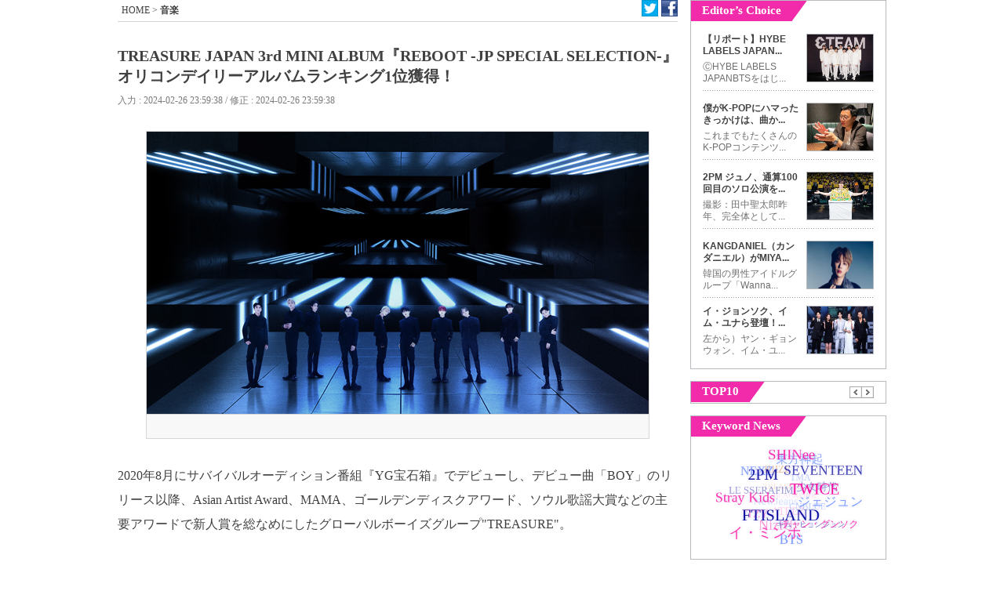

--- FILE ---
content_type: text/html; charset=UTF-8
request_url: http://www.thefactjp.com/article/read.php?sa_idx=35810
body_size: 31677
content:
<!DOCTYPE html PUBLIC "-//W3C//DTD XHTML 1.0 Transitional//EN" "http://www.w3.org/TR/xhtml1/DTD/xhtml1-transitional.dtd">
<html xmlns="http://www.w3.org/1999/xhtml">
<head>
<meta http-equiv="Content-Type" content="text/html; charset=utf-8" />
<title>TREASURE JAPAN 3rd MINI ALBUM『REBOOT -JP SPECIAL SELECTION-』 オリコンデイリーアルバムランキング1位獲得！韓流芸能,韓流k-pop,韓流写真,イベント情報が満載THE FACT JAPAN</title>
<meta charset="UTF-8" >
<meta name="title" content="TREASURE JAPAN 3rd MINI ALBUM『REBOOT -JP SPECIAL SELECTION-』 オリコンデイリーアルバムランキング1位獲得！韓流芸能,韓流k-pop,韓流写真,イベント情報が満載THE FACT JAPAN">
<meta name="keywords" content="TREASURE, トレジャー, 트레저 / 韓流芸能ニュースの1等のメディアとして,韓流スター,k-pop,ドラマ,写真,イベント情報などの多様なコンテンツで誰よりも速く正確に伝達します。" />
<meta name="description" content="2020年8⽉にサバイバルオーディション番組『YG宝⽯箱』でデビューし、デビュー曲「BOY」のリリース以降、Asian Artist Award、MAMA、ゴールデンディスクアワード、ソウル歌謡大賞などの主要アワードで新人賞を総なめにしたグローバルボーイズグループ"TREASURE"。 2/21(水)に発売したJAPAN 3rd MINI ALBUM『REBOOT -JP SPECIAL SELECTION-』が2月21日付けオリコンデイリ.. / 韓流芸能ニュースの1等のメディアとして,韓流スター,k-pop,ドラマ,写真,イベント情報などの多様なコンテンツで誰よりも速く正確に伝達します。" />
<META name="robots" content="index,follow" />
<META NAME="ROBOTS" CONTENT="NOYDIR">
<META NAME="ROBOTS" CONTENT="NOODP">

<meta property="og:title" content="TREASURE JAPAN 3rd MINI ALBUM『REBOOT -JP SPECIAL SELECTION-』 オリコンデイリーアルバムランキング1位獲得！" />
<meta property="og:url" content="http://www.thefactjp.com/article/read.php?sa_idx=35810" />
<meta property="og:type" content="website" />
<meta property="og:site_name" content="THE FACT JAPAN" />
<meta property="og:image" content="http://img.thefactjp.com/service/article/2024/02/26/7285e6d03f1b83de06f762d09047b3fd.jpeg" />
<!-- <link rel="shortcut icon" type="image/x-icon" href="http://m.thefactjp.com/img/go_icon.ico"> -->
<link rel="shortcut icon" type="image/x-icon" href="http://m.thefactjp.com/img/tf_favicon.ico">
<link href="../css/jweb.css?v=20181018" rel="stylesheet" type="text/css" />
<script type="text/javascript" src="../js/jquery-1.8.1.js"></script>
<script type="text/javascript" src="../js/purl.js"></script>
<script type="text/javascript" src="../js/device_param.js"></script>
<script type="text/javascript" src="../js/jquery.treedot.js"></script>
<script type="text/javascript" src="../js/scroll_menu.js"></script>
<script type="text/javascript" src="../js/detect_mobile.js"></script>
<script language="javascript">
var DEVICE_CHECK = "";
/* MENU SET */
//var SS_MENU_CLASS = Array("news","kpop","enter","md","photo","event");
//var SS_MENU_SKIN = Array("news","kpop","entertainment","movie","photo","event");
var SS_MENU_CLASS = Array("mn01","mn02","mn03","mn04","mn05","mn06","mn07","mn08");
var SS_MENU_SKIN = Array("news","kpop","entertainment","movie","woman","photo","event","bizfocus");
var SS_SKIN_NAME = "kpop";
var SS_NMENU = 0;
(function() {
	for(var i=0; i<SS_MENU_SKIN.length; i++){
		if(SS_SKIN_NAME == SS_MENU_SKIN[i]) SS_NMENU =  i;
		
		if (SS_SKIN_NAME == "bizin" || SS_SKIN_NAME == "hotfocus" || SS_SKIN_NAME == "itservice" || SS_SKIN_NAME == "prnews" || SS_SKIN_NAME == "shinobocu" || SS_SKIN_NAME == "livingeconomy") SS_NMENU = 7;
	}
}) ();
</script>

<script type="text/javascript">
  window._taboola = window._taboola || [];
  _taboola.push({article:'auto'});
  !function (e, f, u, i) {
    if (!document.getElementById(i)){
      e.async = 1;
      e.src = u;
      e.id = i;
      f.parentNode.insertBefore(e, f);
    }
  }(document.createElement('script'),
  document.getElementsByTagName('script')[0],
  '//cdn.taboola.com/libtrc/thefact-japan/loader.js',
  'tb_loader_script');
</script>

<!--TMA //-->
<style>
#jw_Tbg .ban .dday { position:relative;}
#jw_Tbg .ban .dday span { position:absolute; top:12px; right:2.3%; text-align:center; color:#fff; display:block; line-height:1.4em; font-weight:normal; font-family:Tahoma, Verdana; font-size: 18px; text-align:center; letter-spacing:-0.03em}
#jw_Tbg .ban .dday span strong { font-size: 24px;}
</style>

</head>
<body>
<div id="scrolltop" >
	<div id="jw_menus">
		<ul>
			<!--li><a href="/article/section.php" class="news"></a></li>
			<li><a href="/article/section.php?cat=104000000000000" class="kpop"></a></li>
			<li><a href="/article/section.php?cat=105000000000000" class="enter"></a></li>
			<li><a href="/article/section.php?cat=106000000000000" class="md"></a></li>
			<li><a href="/article/section.php?cat=107000000000000" class="photo"></a></li>
			<li><a href="/article/section.php?cat=108000000000000" class="event"></a></li//-->
			<li><a href="/article/section.php" class="mn01"></a></li>
			<li><a href="/article/section.php?cat=104000000000000" class="mn02"></a></li>
			<li><a href="/article/section.php?cat=105000000000000" class="mn03"></a></li>
			<li><a href="/article/section.php?cat=106000000000000" class="mn04"></a></li>
			<li><a href="/article/section.php?cat=109000000000000" class="mn05"></a></li>
			<li><a href="/article/section.php?cat=107000000000000" class="mn06"></a></li>
			<li><a href="/article/section.php?cat=108000000000000" class="mn07"></a></li>
			<li><a href="/article/section.php?cat=200000000000000" class="mn08"></a></li>
		</ul>
	</div>
</div>

<!-- family bar --> 
<script language="javascript" src="../public/layout/ss_family.js?v=20181018"></script>
<script language="javascript" src="../js/ss_common.js?v=20181018"></script>
<div id="jw_center"> 
	<!-- head --> 
	<script language="javascript" src="../public/layout/ss_load.js?v=20200918"></script>
	<script language="javascript">$("."+SS_MENU_CLASS[SS_NMENU]).addClass("on");</script>

		<link rel="stylesheet" type="text/css" href="../js/swiper/swiper.min.css">
	<script src="../js/swiper/swiper.min.js" type="text/javascript"></script>
	<script>
		try {
			var top_ban_html = '<div class="swiper-topbanner" style="width:100%;"><div class="swiper-wrapper">';
			//top_ban_html +=  '<div class="swiper-slide"><a href=\"http://www.tfmusicawards.com/?lang=en\" target=\"_blank\"><img src=\"http://img.tf.co.kr/ss/2020/tma/pc_tma_end_cj.jpg\" alt=\"\"></a></div>';
			//top_ban_html +=  '<div class="swiper-slide"><a href=\"http://www.tfmusicawards.com/?lang=en\" target=\"_blank\"><img src=\"https://img.tf.co.kr/ss/2022/tma/bn_tma22_cnjp.jpg\" alt=\"\"></a></div>';
			//top_ban_html +=  '<div class="swiper-slide"><a href="http://jp.fannstar.tf.co.kr/event/view/fanbership20092109" target="_blank"><img src="https://img.tf.co.kr/ss/2020/etc/bn_btsshot3_jp.jpg" width="378" height="73"></a></div>';
			//top_ban_html +=  '</div></div>';
			//document.getElementById("TOP_R_BAN").innerHTML = '<a href="http://www.tfmusicawards.com/?lang=en" target="_blank"><img src="https://img.tf.co.kr/ss/2022/tma/bn_tma22_cnjp.jpg" width="378" height="73"></a>';
			//document.getElementById("TOP_R_BAN").innerHTML = top_ban_html;
			
			var swiper_topbanner = new Swiper('.swiper-topbanner', {
				loop:true,
				effect: 'fade',
				//effect: 'flip',
				speed: 1000,
				autoplay: {
					delay: 4000
				}
			});
		} catch(e) {}
	</script>
		
<style>
/* 191112 TMA D-Day */
.tDday { clear:both; position: relative; width: 980px; height: 50px; background: url(http://img.tf.co.kr/ss/2020/tma/pc_dday_bg.jpg) 0 0 no-repeat; margin-top: 10px !important; }
.tDday ul { position: absolute; top: 8px; right: 8px; font-family: Verdana, Geneva, sans-serif; }
.tDday ul .count { float: left; }
.tDday ul .count span { color: #fff; display: inline-block; font-size: 30px; font-weight: bold; letter-spacing: -0.05em; background-color: #1f0d60; padding: 0 4px; border-radius: 8px;}
#topBoxWrap { margin-top: 10px; }
</style>
<!-- div class="tDday" onClick="window.open('http://www.tfmusicawards.com/?lang=en', 'tma');" style="cursor:pointer;margin-bottom:10px;"><ul><li class="count"><span>D-DAY</span></li></ul></div-->

<!--
	<div class="jw_Rad">
		<script>
//ss_common.ad("http://ad.tf.co.kr:8080/js.kti/sportsseoul/webjapan_top@980x100",980,100);
</script> 
	</div>-->
	<!--read_left--> 
	<div id="jw_read"> 
		<div class="jw_Rnevi"> <span class="text"><a href="http://www.thefactjp.com">HOME</a> > <a href="http://www.thefactjp.com/article/section.php?cat=104000000000000"><strong>音楽</strong></a></span> 
			<ul class="Rsns"> 
				<li class="snsT"><a href="javascript:ss_common.sendSNS('tw');"></a></li> 
				<li class="snsF"><a href="javascript:ss_common.sendSNS('fb');"></a></li> 
			</ul> 
		</div> 
		<ul class="mb30"> 
			<li class="jw_Rtit" id="snsTitle">TREASURE JAPAN 3rd MINI ALBUM『REBOOT -JP SPECIAL SELECTION-』 オリコンデイリーアルバムランキング1位獲得！</li> 
			<li class="jw_Rdate">入力 : 2024-02-26 23:59:38 / 修正 : 2024-02-26 23:59:38</li> 
		</ul> 
		<div class="jw_Rnews mb30">
			<table border="0" cellspacing="1" cellpadding="0" bgcolor="#d7d7d7" align="center"><tbody><tr><td bgcolor="#ffffff" align="middle"><img src="http://img.thefactjp.com/service/article/2024/02/26/7285e6d03f1b83de06f762d09047b3fd.jpeg" title="7285e6d03f1b83de06f762d09047b3fd.jpeg"><br></td></tr><tr><td style="PADDING-BOTTOM: 6px; LINE-HEIGHT: 17px; COLOR: #444444; FONT-SIZE: 12px; PADDING-TOP: 7px" bgcolor="#f8f8f8"><br></td></tr></tbody></table><p><br></p><p>2020年8⽉にサバイバルオーディション番組『YG宝⽯箱』でデビューし、デビュー曲「BOY」のリリース以降、Asian Artist Award、MAMA、ゴールデンディスクアワード、ソウル歌謡大賞などの主要アワードで新人賞を総なめにしたグローバルボーイズグループ"TREASURE"。</p><p><br></p><p>2/21(水)に発売したJAPAN 3rd MINI ALBUM『REBOOT -JP SPECIAL SELECTION-』が2月21日付けオリコンデイリーアルバムランキングで1位を獲得した。同ミニアルバムは、今年7月に韓国でリリースされ、自身初のミリオンセラーを記録した2nd FULL ALBUM『REBOOT』の日本盤スペシャルセレクションパッケージとなっており、20の国と地域で配信チャート1位を記録したタイトル曲「BONA BONA」をはじめ、YOSHIが作詞・作曲に参加した「STUPID」、JUNKYUが作詞・作曲に参加した「MOVE (T5)」「B.O.M.B」など4曲が日本語バージョンで初収録される他、映画『ブラッククローバー 魔法帝の剣』の主題歌で、Billboard JAPAN総合ソング・チャートJAPAN Hot 100(4/5付)で1位を獲得した「Here I Stand」が収録されている。</p><p><br></p><p>さらに今作日本盤のために書き下ろした日本オリジナル楽曲「LET IT BURN」は、愛する人へのコントロールできない自分の気持ちを燃える炎に喩えて表現したYG ENTERTAINMENTらしいEDMとヒップホップが融合した強烈なダンスアンセム楽曲となっており、TikTokではオリジナルのダンス動画があがるなど、男女問わず人気のある楽曲となっている。</p><p><br></p><p>また、TBS「CDTVライブ！ライブ！」などテレビでも披露した「B.O.M.B -JP Ver.-」は、メンバーのJUNKYU、HARUTO、YOSHIが作詞・作曲に参加し、トゥメ（TREASUREファンの名称）のことを思いながら描いたという恋に落ちた時のドキドキした気持ちを表現した日本語詞やサビの可愛らしい振り付けにもぜひ注目をしていただきたい。</p><p><br></p><p>★JAPAN 3 rd MINI ALBUM『REBOOT -JP SPECIAL SELECTION-』ご購入はこちら</p><p>　<a href="https://treasure.lnk.to/REBOOT-JPSPECIALSELECTION-" target="_self">https://treasure.lnk.to/REBOOT-JPSPECIALSELECTION-</a></p><p><br></p><p>自身2度目となるJAPAN TOUR「2024 TREASURE TOUR [REBOOT] IN　JAPAN」を開催中のTREASUREだが、1月6日(土)からメンバーHARUTOの出身地でもある福岡PayPayドームを皮切りに全7都市8会場16公演をまわり、残すところ明日の2月23日(金)広島県・広島グリーンアリーナと追加公演の3月2日(土)・3日(日)の神奈川県・Kアリーナ横浜の3公演となり全てSOLD OUTとなるなど、ライブパフォーマンスを武器とするTREASUREのライブには今後も期待していきたい。</p><p><br></p><p></p><table border="0" cellspacing="1" cellpadding="0" bgcolor="#d7d7d7" align="center"><tbody><tr><td bgcolor="#ffffff" align="middle"><img src="http://img.thefactjp.com/service/article/2024/02/26/8ea0c30273aa7e3555096e2ac6e639af.jpeg" title="8ea0c30273aa7e3555096e2ac6e639af.jpeg"><br></td></tr><tr><td style="PADDING-BOTTOM: 6px; LINE-HEIGHT: 17px; COLOR: #444444; FONT-SIZE: 12px; PADDING-TOP: 7px" bgcolor="#f8f8f8"><br></td></tr></tbody></table><p><br></p><p style="text-align: justify; ">▼JAPAN 3rd MINI ALBUM『REBOOT -JP SPECIAL SELECTION-』</p><p style="text-align: justify; "><br></p><p style="text-align: justify; ">(ヨミ：リブート -ジェイピー スペシャル セレクション)</p><p style="text-align: justify; "><br></p><p style="text-align: justify; ">発売日：2024年2月21日(水)</p><p style="text-align: justify; "><br></p><p style="text-align: justify; ">&nbsp;</p><p style="text-align: justify; ">＜商品形態＞</p><p style="text-align: justify; "><br></p><p style="text-align: justify; ">①ミニアルバム + DVD（スマプラ対応）</p><p style="text-align: justify; "><br></p><p style="text-align: justify; ">　価格:¥3,100(税抜) / ¥3,410(税込)</p><p style="text-align: justify; "><br></p><p style="text-align: justify; ">　品番:AVCY-97235/B</p><p style="text-align: justify; "><br></p><p style="text-align: justify; ">　※初回仕様:デジパック仕様</p><p style="text-align: justify; "><br></p><p style="text-align: justify; ">　※初回封入特典:応募抽選特典シリアルアクセスコード</p><p style="text-align: justify; "><br></p><p style="text-align: justify; ">&nbsp;</p><p style="text-align: justify; ">②ミニアルバム + Blu-ray（スマプラ対応）</p><p style="text-align: justify; "><br></p><p style="text-align: justify; ">　価格:¥3,100(税抜) / ¥3,410(税込)</p><p style="text-align: justify; "><br></p><p style="text-align: justify; ">　品番:AVCY-97236/B</p><p style="text-align: justify; "><br></p><p style="text-align: justify; ">　※初回仕様:デジパック仕様</p><p style="text-align: justify; "><br></p><p style="text-align: justify; ">　※初回封入特典:応募抽選特典シリアルアクセスコード</p><p style="text-align: justify; "><br></p><p style="text-align: justify; ">&nbsp;</p><p style="text-align: justify; ">③ミニアルバム（スマプラ対応）</p><p style="text-align: justify; "><br></p><p style="text-align: justify; ">　価格:¥2,200(税抜) / ¥2,420(税込)</p><p style="text-align: justify; "><br></p><p style="text-align: justify; ">　品番:AVCY-97237</p><p style="text-align: justify; "><br></p><p style="text-align: justify; ">　※初回仕様:デジパック仕様</p><p style="text-align: justify; "><br></p><p style="text-align: justify; ">　※初回封入特典:応募抽選特典シリアルアクセスコード</p><p style="text-align: justify; "><br></p><p style="text-align: justify; ">&nbsp;</p><p style="text-align: justify; ">＜収録内容＞</p><p style="text-align: justify; "><br></p><p style="text-align: justify; ">　&lt;CD&gt;</p><p style="text-align: justify; "><br></p><p style="text-align: justify; ">1. LET IT BURN　 *JP ORIGINAL SONG</p><p style="text-align: justify; "><br></p><p style="text-align: justify; ">2. BONA BONA -JP Ver.-&nbsp;&nbsp;</p><p style="text-align: justify; "><br></p><p style="text-align: justify; ">3. MOVE (T5) -JP Ver.-</p><p style="text-align: justify; "><br></p><p style="text-align: justify; ">4. B.O.M.B -JP Ver.-</p><p style="text-align: justify; "><br></p><p style="text-align: justify; ">5. STUPID -JP Ver.-　</p><p style="text-align: justify; "><br></p><p style="text-align: justify; ">6. Here I Stand</p><p style="text-align: justify; "><br></p><p style="text-align: justify; ">&nbsp;</p><p style="text-align: justify; ">　&lt;DVD / BD&gt;</p><p style="text-align: justify; "><br></p><p style="text-align: justify; ">・BONA BONA -JP Ver.- (MUSIC VIDEO)</p><p style="text-align: justify; "><br></p><p style="text-align: justify; ">・BONA BONA -JP Ver.- (BEHIND THE SCENES) 　</p><p style="text-align: justify; "><br></p><p style="text-align: justify; ">・MOVE (T5) -JP Ver.- (MUSIC VIDEO)</p><p style="text-align: justify; "><br></p><p style="text-align: justify; ">・MOVE (T5) -JP Ver.- (BEHIND THE SCENES)</p><p style="text-align: justify; "><br></p><p style="text-align: justify; ">・Here I Stand (LYRIC VIDEO)</p><p style="text-align: justify; "><br></p><p style="text-align: justify; ">&nbsp;</p><p style="text-align: justify; "><br></p><p style="text-align: justify; ">＜トラックリスト＞</p><p style="text-align: justify; "><br></p><p style="text-align: justify; ">1.LET IT BURN　　*JP ORIGINAL SONG</p><p style="text-align: justify; "><br></p><p style="text-align: justify; ">　Lyrics by Ludwig Lindell, KOMU, JUNKYU, YOSHI, CHOI HYUN SUK, HARUTO</p><p style="text-align: justify; "><br></p><p style="text-align: justify; ">　Composed by KANG UK JIN, Diggy, Ludwig Lindell, JUNKYU, WHERE THE NOISE</p><p style="text-align: justify; "><br></p><p style="text-align: justify; ">　Arranged by YG, KANG UK JIN, Diggy, DEE.P</p><p style="text-align: justify; "><br></p><p style="text-align: justify; ">&nbsp;</p><p style="text-align: justify; ">2.BONA BONA -JP Ver.-&nbsp;&nbsp;</p><p style="text-align: justify; "><br></p><p style="text-align: justify; ">　Lyrics by LEE CHANHYUK, JUNKYU, CHOI HYUN SUK, YOSHI, HARUTO, WHERE THE NOISE, Jared Lee, Dan Whittemore</p><p style="text-align: justify; "><br></p><p style="text-align: justify; ">　Composed by KANG UK JIN, Diggy, DEE.P, Jared Lee, Dan Whittemore, WHERE THE NOISE</p><p style="text-align: justify; "><br></p><p style="text-align: justify; ">　Arranged by YG, DEE.P</p><p style="text-align: justify; "><br></p><p style="text-align: justify; ">　Japanese Lyrics by YOSHI, ZERO(YVES&amp;ADAMS), TA-TROW</p><p style="text-align: justify; "><br></p><p style="text-align: justify; ">&nbsp;</p><p style="text-align: justify; ">3.MOVE (T5) -JP Ver.-</p><p style="text-align: justify; "><br></p><p style="text-align: justify; ">　Lyrics by JUNKYU</p><p style="text-align: justify; "><br></p><p style="text-align: justify; ">　Composed by JUNKYU, DEE.P</p><p style="text-align: justify; "><br></p><p style="text-align: justify; ">　Arranged by YG, DEE.P</p><p style="text-align: justify; "><br></p><p style="text-align: justify; ">　Japanese Lyrics by ZERO(YVES&amp;ADAMS), TA-TROW</p><p style="text-align: justify; "><br></p><p style="text-align: justify; ">&nbsp;</p><p style="text-align: justify; ">4.B.O.M.B -JP Ver.-</p><p style="text-align: justify; "><br></p><p style="text-align: justify; ">　Lyrics by JUNKYU, P.K, YOSHI, HARUTO</p><p style="text-align: justify; "><br></p><p style="text-align: justify; ">　Composed by P.K, JUNKYU, Noerio, AFTRSHOK, Brian U</p><p style="text-align: justify; "><br></p><p style="text-align: justify; ">　Arranged by P.K</p><p style="text-align: justify; "><br></p><p style="text-align: justify; ">　Japanese Lyrics by ZERO(YVES&amp;ADAMS), TA-TROW</p><p style="text-align: justify; "><br></p><p style="text-align: justify; ">&nbsp;</p><p style="text-align: justify; ">5.STUPID -JP Ver.-</p><p style="text-align: justify; "><br></p><p style="text-align: justify; ">　Lyrics by YOSHI, CHOI HYUN SUK, HARUTO</p><p style="text-align: justify; "><br></p><p style="text-align: justify; ">　Composed by YOSHI, KANG UK JIN</p><p style="text-align: justify; "><br></p><p style="text-align: justify; ">　Arranged by KANG UK JIN</p><p style="text-align: justify; "><br></p><p style="text-align: justify; ">　Japanese Lyrics by YOSHI</p><p style="text-align: justify; "><br></p><p style="text-align: justify; ">&nbsp;</p><p style="text-align: justify; ">6. Here I Stand</p><p style="text-align: justify; "><br></p><p style="text-align: justify; ">　Lyrics by PURPLE NIGHT, TA-TROW</p><p style="text-align: justify; "><br></p><p style="text-align: justify; ">　Composed by PURPLE NIGHT</p><p style="text-align: justify; "><br></p><p style="text-align: justify; ">　Arranged by PURPLE NIGHT</p><p style="text-align: justify; "><br></p><p style="text-align: justify; ">&nbsp;</p><p style="text-align: justify; ">■初回封入特典:応募抽選特典シリアルアクセスコード</p><p style="text-align: justify; "><br></p><p style="text-align: justify; ">上記、3形態全ての商品の初回封入特典には、応募抽選特典シリアルアクセスコードが封入されております。</p><p style="text-align: justify; "><br></p><p style="text-align: justify; ">応募抽選特典シリアルアクセスコードの詳細は、後日オフィシャルウェブサイト・SNSにて発表。</p><p style="text-align: justify; "><br></p><p style="text-align: justify; ">&nbsp;</p><p style="text-align: justify; ">■先着オリジナル特典</p><p style="text-align: justify; "><br></p><p style="text-align: justify; ">【TREASURE Weverse Shop JAPAN/YGEX OFFICIAL SHOP/mu-mo SHOPオリジナル共通特典】</p><p style="text-align: justify; "><br></p><p style="text-align: justify; ">・オリジナルトレーディングカード（絵柄A）（メンバー別全10種よりランダム１種）</p><p style="text-align: justify; "><br></p><p style="text-align: justify; ">※3形態のうちいずれか1枚購入でオリジナルトトレーディングカード（絵柄A）1枚</p><p style="text-align: justify; "><br></p><p style="text-align: justify; ">&nbsp;</p><p style="text-align: justify; ">【ほかCD SHOP共通先着特典】</p><p style="text-align: justify; "><br></p><p style="text-align: justify; ">・オリジナルトレーディングカード（絵柄B）（メンバー別全10種よりランダム１種）</p><p style="text-align: justify; "><br></p><p style="text-align: justify; ">※3形態のうちいずれか1枚購入でオリジナルトレーディングカード（絵柄B）1枚</p><p style="text-align: justify; "><br></p><p style="text-align: justify; ">&nbsp;</p><p style="text-align: justify; "><br></p><p style="text-align: justify; ">▼2024 TREASURE TOUR [REBOOT] IN JAPAN</p><p style="text-align: justify; "><br></p><p style="text-align: justify; ">https://ygex.jp/treasure/news/detail.php?id=1111465</p><p style="text-align: justify; "><br></p><p style="text-align: justify; ">&nbsp;</p><p style="text-align: justify; ">&lt;日程・会場&gt;</p><p style="text-align: justify; "><br></p><p style="text-align: justify; ">・福岡 PayPayドーム</p><p style="text-align: justify; "><br></p><p style="text-align: justify; ">2024年1月6日(土)開場 15:00 / 開演 17:00</p><p style="text-align: justify; "><br></p><p style="text-align: justify; ">&nbsp;</p><p style="text-align: justify; ">・さいたまスーパーアリーナ スタジアムモード</p><p style="text-align: justify; "><br></p><p style="text-align: justify; ">2024年1月12日(金) 開場 17:00 / 開演 18:30</p><p style="text-align: justify; "><br></p><p style="text-align: justify; ">2024年1月13日(土) 開場 15:30 / 開演 17:00</p><p style="text-align: justify; "><br></p><p style="text-align: justify; ">2024年1月14日(日) 開場 13:30 / 開演 15:00</p><p style="text-align: justify; "><br></p><p style="text-align: justify; ">&nbsp;</p><p style="text-align: justify; ">・Aichi Sky Expo(愛知県国際展示場) ホールA</p><p style="text-align: justify; "><br></p><p style="text-align: justify; ">2024年1月20日(土) 開場 16:00 / 開演 17:00</p><p style="text-align: justify; "><br></p><p style="text-align: justify; ">2024年1月21日(日) 開場 14:00 / 開演 15:00</p><p style="text-align: justify; "><br></p><p style="text-align: justify; ">&nbsp;</p><p style="text-align: justify; ">・京セラドーム大阪</p><p style="text-align: justify; "><br></p><p style="text-align: justify; ">2024年2月3日(土) 開場 15:00 / 開演 17:00</p><p style="text-align: justify; "><br></p><p style="text-align: justify; ">2024年2月4日(日) 開場 13:00 / 開演 15:00</p><p style="text-align: justify; "><br></p><p style="text-align: justify; ">&nbsp;</p><p style="text-align: justify; ">・サンドーム福井</p><p style="text-align: justify; "><br></p><p style="text-align: justify; ">2024年2月10日(土) 開場 16:00 / 開演 17:00</p><p style="text-align: justify; "><br></p><p style="text-align: justify; ">2024年2月11日(日) 開場 14:00 / 開演 15:00</p><p style="text-align: justify; "><br></p><p style="text-align: justify; ">&nbsp;</p><p style="text-align: justify; ">・日本ガイシホール</p><p style="text-align: justify; "><br></p><p style="text-align: justify; ">2024年2月14日(水) 開場 17:30 / 開演 18:30</p><p style="text-align: justify; "><br></p><p style="text-align: justify; ">2024年2月15日(木) 開場 17:30 / 開演 18:30</p><p style="text-align: justify; "><br></p><p style="text-align: justify; ">&nbsp;</p><p style="text-align: justify; ">・広島グリーンアリーナ</p><p style="text-align: justify; "><br></p><p style="text-align: justify; ">2024年2月22日(木) 開場17:30 / 開演 18:30</p><p style="text-align: justify; "><br></p><p style="text-align: justify; ">2024年2月23日(金・祝) 開場 14:00 / 開演 15:00</p><p style="text-align: justify; "><br></p><p style="text-align: justify; ">&nbsp;</p><p style="text-align: justify; ">・Kアリーナ横浜　*追加公演</p><p style="text-align: justify; "><br></p><p style="text-align: justify; ">2024年3月2日(土) 開場 15:30 / 開演 17:00</p><p style="text-align: justify; "><br></p><p style="text-align: justify; ">2024年3月3日(日) 開場 13:30 / 開演 15:00</p><p style="text-align: justify; "><br></p><p style="text-align: justify; "><br></p><p style="text-align: justify; ">※開場/開演時間は変更になる場合がございます。</p><p style="text-align: justify; "><br></p><p style="text-align: justify; ">&nbsp;</p><p style="text-align: justify; ">■チケット料金 / 指定席</p><p style="text-align: justify; "><br></p><p style="text-align: justify; ">〈TREASURE MAKER会員価格〉¥11,800-（税込）</p><p style="text-align: justify; "><br></p><p style="text-align: justify; ">〈TREASURE MAKER会員価格（Limited Ticket）〉¥7,000-（税込）</p><p style="text-align: justify; "><br></p><p style="text-align: justify; ">〈一般価格〉¥13,800-（税込）</p><p style="text-align: justify; "><br></p><p style="text-align: justify; ">〈PREMIUM SEAT〉¥25,800-（税込）</p><p style="text-align: justify; "><br></p><p style="text-align: justify; ">&nbsp;</p><p style="text-align: justify; "><br></p><p style="text-align: justify; ">▼2023年12月6日（水）発売</p><p style="text-align: justify; "><br></p><p style="text-align: justify; ">LIVE DVD &amp; Blu-ray&nbsp; 『TREASURE JAPAN TOUR 2022-23 ~HELLO~ SPECIAL in KYOCERA DOME OSAKA』</p><p style="text-align: justify; ">&nbsp;</p><p style="text-align: justify; "><br></p><p style="text-align: justify; ">オンラインストアリンク一覧はコチラ　</p><p style="text-align: justify; "><br></p><p style="text-align: justify; ">https://TREASURE.lnk.to/JAPANTOUR2022-23HELLO</p><p style="text-align: justify; "><br></p><p style="text-align: justify; ">&nbsp;</p><p style="text-align: justify; "><br></p><p style="text-align: justify; ">▼2023年7月28日(金) 発売&nbsp; 2ND FULL ALBUM 『REBOOT』</p><p style="text-align: justify; "><br></p><p style="text-align: justify; ">・TREASURE Weverse Shop JAPAN :</p><p style="text-align: justify; "><br></p><p style="text-align: justify; ">https://weverseshop.onelink.me/BZSY/lcln7oeo</p><p style="text-align: justify; "><br></p><p style="text-align: justify; ">・YGEX OFFICIAL SHOP：</p><p style="text-align: justify; "><br></p><p style="text-align: justify; ">https://shop.mu-mo.net/avx/sv/list1/?jsiteid=YGSP&amp;categ_id=3108111</p><p style="text-align: justify; "><br></p><p style="text-align: justify; ">・mu-mo SHOP：</p><p style="text-align: justify; "><br></p><p style="text-align: justify; ">https://shop.mu-mo.net/avx/sv/list1/?categ_id=279009</p><p style="text-align: justify; ">&nbsp;</p><p style="text-align: justify; "><br></p><p style="text-align: justify; ">HP: https://ygex.jp/treasure/</p><p style="text-align: justify; "><br></p><p style="text-align: justify; ">Twitter: https://twitter.com/yg_treasure_jp</p><div style="text-align: justify;"><br></div><p></p>		</div>
		<script>
		$('img').attr('title',"TREASURE JAPAN 3rd MINI ALBUM『REBOOT -JP SPECIAL SELECTION-』 オリコンデイリーアルバムランキング1位獲得！");
		</script>
		<div id="SPREAD_VIDEO_PLAYER" style="padding:10px;"></div>
		
		<!-- 타블라 
		<div id="taboola-below-article-thumbnails"></div>
		<script type="text/javascript">
		  window._taboola = window._taboola || [];
		  _taboola.push({
		    mode: 'thumbnails-a',
		    container: 'taboola-below-article-thumbnails',
		    placement: 'Below Article Thumbnails',
		    target_type: 'mix'
		  });
		</script>
		<div id="taboola-below-article-thumbnails-2nd"></div>
		<script type="text/javascript">
		  window._taboola = window._taboola || [];
		  _taboola.push({
		    mode: 'organic-thumbnails-a',
		    container: 'taboola-below-article-thumbnails-2nd',
		    placement: 'Below Article Thumbnails 2nd',
		    target_type: 'mix'
		  });
		</script>
		-->
		<!-- script type="text/javascript" src="//ad-api-v01.uliza.jp/preview.php?pc_width=600&sp_responsible_flg=1&condition_id=3516&separate=1"></script -->
		<script src="https://cdn.relaido.jp/rplayer/rplayer.js?scenario_id=3516" async></script>

		<ul class="jw_Rkeyword mb30"> 
			<li class="tag"></li> 
			<li class="keyword">
				<a href='../article/keyword.php?keyword=TREASURE'>TREASURE</a>,<a href='../article/keyword.php?keyword=+%E3%83%88%E3%83%AC%E3%82%B8%E3%83%A3%E3%83%BC'> トレジャー</a>,<a href='../article/keyword.php?keyword=+%ED%8A%B8%EB%A0%88%EC%A0%80'> 트레저</a>			</li> 
		</ul>
		
		<div class="mb20">
			<div id="sudaComment"></div>
<!--공유, 댓글 버튼-->
<div style="display:none;" id="snsTitle"></div>
<script src="http://talk.tf.co.kr/suda/suda.js" type="text/javascript"></script> 
<script type="text/javascript">
/* 설정 부분 */	
var title = $("#snsTitle").html();
var refer = location.href;

suda.param.serviceid=6;
suda.param.postid="35810";
suda.param.posttitle=title;
suda.param.postdate="20240226235938";
suda.param.postthumb="http://img.thefactjp.com/service/article/2024/02/26/thumb/7285e6d03f1b83de06f762d09047b3fd.jpeg";
suda.param.postdesc=title;
suda.param.posturl=refer;
suda.comment.elementid="sudaComment";
suda.comment.template='tfjpn';
suda.env.language="jp";
suda.run();
</script> 		</div> 
		<!-- 포토 슬라이드 -->
		<!-- photo slide --> 

<link href="../css/lightbox.css?t=20121126" rel="stylesheet" type="text/css" />
<script src="../js/jcaruse.js" type="text/javascript"></script>
<script src="../js/lightbox.js" type="text/javascript"></script>

<div class="jw_pslide"> 
	<div class="pstopbar"> <span class="tit"></span></div> 
	<div class="center"> 
		<ul> 
			<li class="snsT"><a href="javascript:ss_common.sendSNS('tw');"></a></li> 
			<li class="snsF"><a href="javascript:ss_common.sendSNS('fb');"></a></li> 
		</ul>
		<span id="snsTitle" class="snsTitle" style="display:none;"></span>
		<h1 id="va_title"></h1> 
		<div class="pLeft"> 
			<ul> 
				<li class="L_arrow"><a href="javascript:ss_slide.setprev();"></a></li> 
				<li class="Bimg"></li> 
				<li class="R_arrow"><a href="javascript:ss_slide.setnext();"></a></li> 
				<li class="news" id="slide_newstitle"></li> 
			</ul> 
		</div> 
		<div class="pRight" id="pRight"> 
			<ul> 
				
			</ul> 
		</div> 
	</div> 
	<div class="panother"> 
		<ul> 
			<li class="tit"></li> 
			<li>(<span class="num" id="num_p">1</span>/20)</li> 
		</ul> 
		<div class="sum"> <span class="L_arrow Larr2"></span> 
			<div class="subbox" style="float:left">
				<ul> 
										<li><table border="0" cellpadding="0" cellspacing="0" width="100%" height="100%"><tr><td><a href="javascript:ss_slide.setpage(0);" class="va_css0"><img src="http://img.thefactjp.com/service/article/2020/05/29/200/e335b5f3f8294a9d4a5e3bfeccdae899.jpg" alt="" width="113" onload="ss_common.resizeImg(this,113,81);" /></a></td></tr></table></li>
										<li><table border="0" cellpadding="0" cellspacing="0" width="100%" height="100%"><tr><td><a href="javascript:ss_slide.setpage(1);" class="va_css1"><img src="http://img.thefactjp.com/service/article/2019/05/08/200/a2e2651cb23707714e9dd7d7d552e9d5.jpg" alt="" width="113" onload="ss_common.resizeImg(this,113,81);" /></a></td></tr></table></li>
										<li><table border="0" cellpadding="0" cellspacing="0" width="100%" height="100%"><tr><td><a href="javascript:ss_slide.setpage(2);" class="va_css2"><img src="http://img.thefactjp.com/service/article/2019/04/08/200/7ee3beca7865590600a52e8949d1fbaa.jpg" alt="" width="113" onload="ss_common.resizeImg(this,113,81);" /></a></td></tr></table></li>
										<li><table border="0" cellpadding="0" cellspacing="0" width="100%" height="100%"><tr><td><a href="javascript:ss_slide.setpage(3);" class="va_css3"><img src="http://img.thefactjp.com/service/article/2019/02/25/200/3d08aef3020a9f4240dacd949d226f1c.jpg" alt="" width="113" onload="ss_common.resizeImg(this,113,81);" /></a></td></tr></table></li>
										<li><table border="0" cellpadding="0" cellspacing="0" width="100%" height="100%"><tr><td><a href="javascript:ss_slide.setpage(4);" class="va_css4"><img src="http://img.thefactjp.com/service/article/2018/09/28/200/183e9e360cf6c96d2fd48675dfaad390.jpg" alt="" width="113" onload="ss_common.resizeImg(this,113,81);" /></a></td></tr></table></li>
										<li><table border="0" cellpadding="0" cellspacing="0" width="100%" height="100%"><tr><td><a href="javascript:ss_slide.setpage(5);" class="va_css5"><img src="http://img.thefactjp.com/service/article/2018/09/27/200/ca0c4e8cc4e9daf8b4b40806b43aaaee.jpg" alt="" width="113" onload="ss_common.resizeImg(this,113,81);" /></a></td></tr></table></li>
										<li><table border="0" cellpadding="0" cellspacing="0" width="100%" height="100%"><tr><td><a href="javascript:ss_slide.setpage(6);" class="va_css6"><img src="http://img.thefactjp.com/service/article/2018/09/27/200/e905bcbb17b05b90d00f75961dca2864.jpg" alt="" width="113" onload="ss_common.resizeImg(this,113,81);" /></a></td></tr></table></li>
										<li><table border="0" cellpadding="0" cellspacing="0" width="100%" height="100%"><tr><td><a href="javascript:ss_slide.setpage(7);" class="va_css7"><img src="http://img.thefactjp.com/service/article/2018/09/07/200/8a19ee344ccb9f243d1508e2e125e466.jpg" alt="" width="113" onload="ss_common.resizeImg(this,113,81);" /></a></td></tr></table></li>
										<li><table border="0" cellpadding="0" cellspacing="0" width="100%" height="100%"><tr><td><a href="javascript:ss_slide.setpage(8);" class="va_css8"><img src="http://img.thefactjp.com/service/article/2018/09/11/200/59482aed5624444d4ceb5b10e0bb2f22.jpg" alt="" width="113" onload="ss_common.resizeImg(this,113,81);" /></a></td></tr></table></li>
										<li><table border="0" cellpadding="0" cellspacing="0" width="100%" height="100%"><tr><td><a href="javascript:ss_slide.setpage(9);" class="va_css9"><img src="http://img.thefactjp.com/service/article/2018/08/10/200/c9abe38268b08bbd1499f584a87b3d4b.jpg" alt="" width="113" onload="ss_common.resizeImg(this,113,81);" /></a></td></tr></table></li>
										<li><table border="0" cellpadding="0" cellspacing="0" width="100%" height="100%"><tr><td><a href="javascript:ss_slide.setpage(10);" class="va_css10"><img src="http://img.thefactjp.com/service/article/2018/08/09/200/fb985ad072b4ba01d8ce13499188017c.jpg" alt="" width="113" onload="ss_common.resizeImg(this,113,81);" /></a></td></tr></table></li>
										<li><table border="0" cellpadding="0" cellspacing="0" width="100%" height="100%"><tr><td><a href="javascript:ss_slide.setpage(11);" class="va_css11"><img src="http://img.thefactjp.com/service/article/2018/07/23/200/567b7b1c4dcc39cb03ef123801364a5a.jpg" alt="" width="113" onload="ss_common.resizeImg(this,113,81);" /></a></td></tr></table></li>
										<li><table border="0" cellpadding="0" cellspacing="0" width="100%" height="100%"><tr><td><a href="javascript:ss_slide.setpage(12);" class="va_css12"><img src="http://img.thefactjp.com/service/article/2018/06/11/200/61ca24478a99b0d540d6b367085e78e9.jpg" alt="" width="113" onload="ss_common.resizeImg(this,113,81);" /></a></td></tr></table></li>
										<li><table border="0" cellpadding="0" cellspacing="0" width="100%" height="100%"><tr><td><a href="javascript:ss_slide.setpage(13);" class="va_css13"><img src="http://img.thefactjp.com/service/article/2018/05/31/200/129074b93fec69b1dd8d2afff030a46b.jpg" alt="" width="113" onload="ss_common.resizeImg(this,113,81);" /></a></td></tr></table></li>
										<li><table border="0" cellpadding="0" cellspacing="0" width="100%" height="100%"><tr><td><a href="javascript:ss_slide.setpage(14);" class="va_css14"><img src="http://img.thefactjp.com/service/article/2018/05/30/200/810952083e10f05c3e327df5b4d6bc69.jpg" alt="" width="113" onload="ss_common.resizeImg(this,113,81);" /></a></td></tr></table></li>
										<li><table border="0" cellpadding="0" cellspacing="0" width="100%" height="100%"><tr><td><a href="javascript:ss_slide.setpage(15);" class="va_css15"><img src="http://img.thefactjp.com/service/article/2018/06/01/200/9d354100b86460be2dbe3c89c758144e.jpg" alt="" width="113" onload="ss_common.resizeImg(this,113,81);" /></a></td></tr></table></li>
										<li><table border="0" cellpadding="0" cellspacing="0" width="100%" height="100%"><tr><td><a href="javascript:ss_slide.setpage(16);" class="va_css16"><img src="http://img.thefactjp.com/service/article/2018/05/23/200/ee961eb3fdf2d41e58d34e670e631263.jpg" alt="" width="113" onload="ss_common.resizeImg(this,113,81);" /></a></td></tr></table></li>
										<li><table border="0" cellpadding="0" cellspacing="0" width="100%" height="100%"><tr><td><a href="javascript:ss_slide.setpage(17);" class="va_css17"><img src="http://img.thefactjp.com/service/article/2018/05/23/200/a4bdd064db82b85c7ec0e572808766fa.jpg" alt="" width="113" onload="ss_common.resizeImg(this,113,81);" /></a></td></tr></table></li>
										<li><table border="0" cellpadding="0" cellspacing="0" width="100%" height="100%"><tr><td><a href="javascript:ss_slide.setpage(18);" class="va_css18"><img src="http://img.thefactjp.com/service/article/2018/05/23/200/8dbd903aab759ca3f6ea29594b430cb4.jpg" alt="" width="113" onload="ss_common.resizeImg(this,113,81);" /></a></td></tr></table></li>
										<li><table border="0" cellpadding="0" cellspacing="0" width="100%" height="100%"><tr><td><a href="javascript:ss_slide.setpage(19);" class="va_css19"><img src="http://img.thefactjp.com/service/article/2018/05/21/200/4ca8606ccbceed146109c6d2917a598d.jpg" alt="" width="113" onload="ss_common.resizeImg(this,113,81);" /></a></td></tr></table></li>
									</ul> 
			</div>
			<span class="R_arrow Rarr2"></span>
		</div>
		<script type="text/javascript">
		$(function() {
			$(".subbox").jCarouselLite({
				btnNext: ".Rarr2",
				btnPrev: ".Larr2",

				visible: 5,
				sstart: 5,
				scroll:5
			});
			
			
		});
		</script>
		<script>
		

		var ss_slide;
		var list  = new Array();
		list[0] = {"id":["33169","33169","33169","33169","33169","33169","33169","33169","33169","33169","33169","33169"],"title":["チャン・グンソクが遂に！社会服務を終え元気な笑顔！インスタライブでうなぎたちに「本当に会いたかった」","チャン・グンソクが遂に！社会服務を終え元気な笑顔！インスタライブでうなぎたちに「本当に会いたかった」","チャン・グンソクが遂に！社会服務を終え元気な笑顔！インスタライブでうなぎたちに「本当に会いたかった」","チャン・グンソクが遂に！社会服務を終え元気な笑顔！インスタライブでうなぎたちに「本当に会いたかった」","チャン・グンソクが遂に！社会服務を終え元気な笑顔！インスタライブでうなぎたちに「本当に会いたかった」","チャン・グンソクが遂に！社会服務を終え元気な笑顔！インスタライブでうなぎたちに「本当に会いたかった」","チャン・グンソクが遂に！社会服務を終え元気な笑顔！インスタライブでうなぎたちに「本当に会いたかった」","チャン・グンソクが遂に！社会服務を終え元気な笑顔！インスタライブでうなぎたちに「本当に会いたかった」","チャン・グンソクが遂に！社会服務を終え元気な笑顔！インスタライブでうなぎたちに「本当に会いたかった」","チャン・グンソクが遂に！社会服務を終え元気な笑顔！インスタライブでうなぎたちに「本当に会いたかった」","チャン・グンソクが遂に！社会服務を終え元気な笑顔！インスタライブでうなぎたちに「本当に会いたかった」","チャン・グンソクが遂に！社会服務を終え元気な笑顔！インスタライブでうなぎたちに「本当に会いたかった」"],"subtitle":["俳優チャン・グンソクが29日、社会服務を終えた。｜撮影：イ・ドンリュル アジアプリンスと呼ばれる俳優兼歌手の チャン・グンソク が29日、社会服務を終えた。 午後６時すぎ、勤..","俳優チャン・グンソクが29日、社会服務を終えた。｜撮影：イ・ドンリュル アジアプリンスと呼ばれる俳優兼歌手の チャン・グンソク が29日、社会服務を終えた。 午後６時すぎ、勤..","俳優チャン・グンソクが29日、社会服務を終えた。｜撮影：イ・ドンリュル アジアプリンスと呼ばれる俳優兼歌手の チャン・グンソク が29日、社会服務を終えた。 午後６時すぎ、勤..","俳優チャン・グンソクが29日、社会服務を終えた。｜撮影：イ・ドンリュル アジアプリンスと呼ばれる俳優兼歌手の チャン・グンソク が29日、社会服務を終えた。 午後６時すぎ、勤..","俳優チャン・グンソクが29日、社会服務を終えた。｜撮影：イ・ドンリュル アジアプリンスと呼ばれる俳優兼歌手の チャン・グンソク が29日、社会服務を終えた。 午後６時すぎ、勤..","俳優チャン・グンソクが29日、社会服務を終えた。｜撮影：イ・ドンリュル アジアプリンスと呼ばれる俳優兼歌手の チャン・グンソク が29日、社会服務を終えた。 午後６時すぎ、勤..","俳優チャン・グンソクが29日、社会服務を終えた。｜撮影：イ・ドンリュル アジアプリンスと呼ばれる俳優兼歌手の チャン・グンソク が29日、社会服務を終えた。 午後６時すぎ、勤..","俳優チャン・グンソクが29日、社会服務を終えた。｜撮影：イ・ドンリュル アジアプリンスと呼ばれる俳優兼歌手の チャン・グンソク が29日、社会服務を終えた。 午後６時すぎ、勤..","俳優チャン・グンソクが29日、社会服務を終えた。｜撮影：イ・ドンリュル アジアプリンスと呼ばれる俳優兼歌手の チャン・グンソク が29日、社会服務を終えた。 午後６時すぎ、勤..","俳優チャン・グンソクが29日、社会服務を終えた。｜撮影：イ・ドンリュル アジアプリンスと呼ばれる俳優兼歌手の チャン・グンソク が29日、社会服務を終えた。 午後６時すぎ、勤..","俳優チャン・グンソクが29日、社会服務を終えた。｜撮影：イ・ドンリュル アジアプリンスと呼ばれる俳優兼歌手の チャン・グンソク が29日、社会服務を終えた。 午後６時すぎ、勤..","俳優チャン・グンソクが29日、社会服務を終えた。｜撮影：イ・ドンリュル アジアプリンスと呼ばれる俳優兼歌手の チャン・グンソク が29日、社会服務を終えた。 午後６時すぎ、勤.."],"img":["http://img.thefactjp.com/service/article/2020/05/29/e335b5f3f8294a9d4a5e3bfeccdae899.jpg","http://img.thefactjp.com/service/article/2020/05/29/5e8677d916b8c9aae2ac4c6c204eeec8.jpg","http://img.thefactjp.com/service/article/2020/05/29/dd1139331092c602b542114eafb748ea.jpg","http://img.thefactjp.com/service/article/2020/05/29/81d75e52efb4bac9f90be7164669ac5f.jpg","http://img.thefactjp.com/service/article/2020/05/29/f089d341a5a7bc895249de4ba99adc3b.jpg","http://img.thefactjp.com/service/article/2020/05/29/0443b76cd8bbb3de5fbfa37fedab7fae.jpg","http://img.thefactjp.com/service/article/2020/05/29/762d9bfd5ca60d6a9fcc0594815a4043.jpg","http://img.thefactjp.com/service/article/2020/05/29/d4d969fa7bf7ff310cac1bf881601148.jpg","http://img.thefactjp.com/service/article/2020/05/29/d089d9d6f4ed63440ca54aa97aeab925.jpg","http://img.thefactjp.com/service/article/2020/05/29/948660d800bb37d1e2c20d4826d8f46b.jpg","http://img.thefactjp.com/service/article/2020/05/29/73cb97ff4087f8e4476a171db317d82d.jpg","http://img.thefactjp.com/service/article/2020/05/29/e396318406ad8179022f167f5231340c.jpg"],"thumbimg":["","","","","","","","","","","",""],"flag":["Y","Y","Y","Y","Y","Y","Y","Y","Y","Y","Y","Y"],"link":["","","","","","","","","","","",""],"etc1":["","","","","","","","","","","",""],"etc2":["","","","","","","","","","","",""]};list[1] = {"id":["31464","31464","31464"],"title":["SUPER JUNIOR キュヒョン、早くもレギュラー番組が決定！精力的な活動を予告！","SUPER JUNIOR キュヒョン、早くもレギュラー番組が決定！精力的な活動を予告！","SUPER JUNIOR キュヒョン、早くもレギュラー番組が決定！精力的な活動を予告！"],"subtitle":["SUPER JUNIORのメンバー キュヒョンが7日午後、社会服務要員としての振替服務を終えた。｜撮影：キム・セジョン 韓国の男性アイドルグループSUPER JUNIORのメンバー キュヒョンが7日..","SUPER JUNIORのメンバー キュヒョンが7日午後、社会服務要員としての振替服務を終えた。｜撮影：キム・セジョン 韓国の男性アイドルグループSUPER JUNIORのメンバー キュヒョンが7日..","SUPER JUNIORのメンバー キュヒョンが7日午後、社会服務要員としての振替服務を終えた。｜撮影：キム・セジョン 韓国の男性アイドルグループSUPER JUNIORのメンバー キュヒョンが7日.."],"img":["http://img.thefactjp.com/service/article/2019/05/08/a2e2651cb23707714e9dd7d7d552e9d5.jpg","http://img.thefactjp.com/service/article/2019/05/08/bee1fb7aba042874115ec82893db6dde.jpg","http://img.thefactjp.com/service/article/2019/05/08/ddf25d8d94f5ecb53ac15b593ba0f328.jpg"],"thumbimg":["","",""],"flag":["Y","Y","Y"],"link":["","",""],"etc1":["","",""],"etc2":["","",""]};list[2] = {"id":["31138","31138","31138","31138","31138","31138","31138","31138","31138","31138"],"title":["【Photo】パク・ヒョンシク、いよいよスクリーンデビュー！主演映画「陪審員たち」制作報告会見","【Photo】パク・ヒョンシク、いよいよスクリーンデビュー！主演映画「陪審員たち」制作報告会見","【Photo】パク・ヒョンシク、いよいよスクリーンデビュー！主演映画「陪審員たち」制作報告会見","【Photo】パク・ヒョンシク、いよいよスクリーンデビュー！主演映画「陪審員たち」制作報告会見","【Photo】パク・ヒョンシク、いよいよスクリーンデビュー！主演映画「陪審員たち」制作報告会見","【Photo】パク・ヒョンシク、いよいよスクリーンデビュー！主演映画「陪審員たち」制作報告会見","【Photo】パク・ヒョンシク、いよいよスクリーンデビュー！主演映画「陪審員たち」制作報告会見","【Photo】パク・ヒョンシク、いよいよスクリーンデビュー！主演映画「陪審員たち」制作報告会見","【Photo】パク・ヒョンシク、いよいよスクリーンデビュー！主演映画「陪審員たち」制作報告会見","【Photo】パク・ヒョンシク、いよいよスクリーンデビュー！主演映画「陪審員たち」制作報告会見"],"subtitle":["韓国映画「陪審員たち」の制作発表会見が8日、ソウルで行われた。写真は同映画でクォン・ナム役を引き受けたパク・ヒョンシク。｜撮影：イム・ヨンム 韓国映画「陪審員たち（原題..","韓国映画「陪審員たち」の制作発表会見が8日、ソウルで行われた。写真は同映画でクォン・ナム役を引き受けたパク・ヒョンシク。｜撮影：イム・ヨンム 韓国映画「陪審員たち（原題..","韓国映画「陪審員たち」の制作発表会見が8日、ソウルで行われた。写真は同映画でクォン・ナム役を引き受けたパク・ヒョンシク。｜撮影：イム・ヨンム 韓国映画「陪審員たち（原題..","韓国映画「陪審員たち」の制作発表会見が8日、ソウルで行われた。写真は同映画でクォン・ナム役を引き受けたパク・ヒョンシク。｜撮影：イム・ヨンム 韓国映画「陪審員たち（原題..","韓国映画「陪審員たち」の制作発表会見が8日、ソウルで行われた。写真は同映画でクォン・ナム役を引き受けたパク・ヒョンシク。｜撮影：イム・ヨンム 韓国映画「陪審員たち（原題..","韓国映画「陪審員たち」の制作発表会見が8日、ソウルで行われた。写真は同映画でクォン・ナム役を引き受けたパク・ヒョンシク。｜撮影：イム・ヨンム 韓国映画「陪審員たち（原題..","韓国映画「陪審員たち」の制作発表会見が8日、ソウルで行われた。写真は同映画でクォン・ナム役を引き受けたパク・ヒョンシク。｜撮影：イム・ヨンム 韓国映画「陪審員たち（原題..","韓国映画「陪審員たち」の制作発表会見が8日、ソウルで行われた。写真は同映画でクォン・ナム役を引き受けたパク・ヒョンシク。｜撮影：イム・ヨンム 韓国映画「陪審員たち（原題..","韓国映画「陪審員たち」の制作発表会見が8日、ソウルで行われた。写真は同映画でクォン・ナム役を引き受けたパク・ヒョンシク。｜撮影：イム・ヨンム 韓国映画「陪審員たち（原題..","韓国映画「陪審員たち」の制作発表会見が8日、ソウルで行われた。写真は同映画でクォン・ナム役を引き受けたパク・ヒョンシク。｜撮影：イム・ヨンム 韓国映画「陪審員たち（原題.."],"img":["http://img.thefactjp.com/service/article/2019/04/08/7ee3beca7865590600a52e8949d1fbaa.jpg","http://img.thefactjp.com/service/article/2019/04/08/fcbc62f0bd50fa9f7664aec8488bb66e.jpg","http://img.thefactjp.com/service/article/2019/04/08/6b3a7970eef6c7c6f225ccfce7d02927.jpg","http://img.thefactjp.com/service/article/2019/04/08/e0467ff6482eb99057b586bdb4b58250.jpg","http://img.thefactjp.com/service/article/2019/04/08/14d69ad9d653ab78e50264838f83bc9c.jpg","http://img.thefactjp.com/service/article/2019/04/08/31ab55b0445619c8036f60b9c4d19ca7.jpg","http://img.thefactjp.com/service/article/2019/04/08/8f8f6f8d1bce2e9f20d10fc39288a54e.jpg","http://img.thefactjp.com/service/article/2019/04/08/94391e8c6f0e5a0f0e596a950ab3e6fc.jpg","http://img.thefactjp.com/service/article/2019/04/08/8d32004cef2fe853bdedca646b6b993d.jpg","http://img.thefactjp.com/service/article/2019/04/08/901e262ffdf08569ef5e9e23fcbda518.jpg"],"thumbimg":["","","","","","","","","",""],"flag":["Y","Y","Y","Y","Y","Y","Y","Y","Y","Y"],"link":["","","","","","","","","",""],"etc1":["","","","","","","","","",""],"etc2":["","","","","","","","","",""]};list[3] = {"id":["30684","30684","30684","30684","30684","30684","30684","30684","30684","30684","30684","30684","30684","30684","30684"],"title":["【Photo】同い年のスジ＆ソルリの空港ファッションをチェック","【Photo】同い年のスジ＆ソルリの空港ファッションをチェック","【Photo】同い年のスジ＆ソルリの空港ファッションをチェック","【Photo】同い年のスジ＆ソルリの空港ファッションをチェック","【Photo】同い年のスジ＆ソルリの空港ファッションをチェック","【Photo】同い年のスジ＆ソルリの空港ファッションをチェック","【Photo】同い年のスジ＆ソルリの空港ファッションをチェック","【Photo】同い年のスジ＆ソルリの空港ファッションをチェック","【Photo】同い年のスジ＆ソルリの空港ファッションをチェック","【Photo】同い年のスジ＆ソルリの空港ファッションをチェック","【Photo】同い年のスジ＆ソルリの空港ファッションをチェック","【Photo】同い年のスジ＆ソルリの空港ファッションをチェック","【Photo】同い年のスジ＆ソルリの空港ファッションをチェック","【Photo】同い年のスジ＆ソルリの空港ファッションをチェック","【Photo】同い年のスジ＆ソルリの空港ファッションをチェック"],"subtitle":["歌手で女優のソルリとスジ（右）。｜　撮影：キム・セジョン 歌手で女優のソルリとスジが24日と25日、それぞれ金浦国際空港と仁川国際空港に登場した。 ソルリは《DAZED Korea》と..","歌手で女優のソルリとスジ（右）。｜　撮影：キム・セジョン 歌手で女優のソルリとスジが24日と25日、それぞれ金浦国際空港と仁川国際空港に登場した。 ソルリは《DAZED Korea》と..","歌手で女優のソルリとスジ（右）。｜　撮影：キム・セジョン 歌手で女優のソルリとスジが24日と25日、それぞれ金浦国際空港と仁川国際空港に登場した。 ソルリは《DAZED Korea》と..","歌手で女優のソルリとスジ（右）。｜　撮影：キム・セジョン 歌手で女優のソルリとスジが24日と25日、それぞれ金浦国際空港と仁川国際空港に登場した。 ソルリは《DAZED Korea》と..","歌手で女優のソルリとスジ（右）。｜　撮影：キム・セジョン 歌手で女優のソルリとスジが24日と25日、それぞれ金浦国際空港と仁川国際空港に登場した。 ソルリは《DAZED Korea》と..","歌手で女優のソルリとスジ（右）。｜　撮影：キム・セジョン 歌手で女優のソルリとスジが24日と25日、それぞれ金浦国際空港と仁川国際空港に登場した。 ソルリは《DAZED Korea》と..","歌手で女優のソルリとスジ（右）。｜　撮影：キム・セジョン 歌手で女優のソルリとスジが24日と25日、それぞれ金浦国際空港と仁川国際空港に登場した。 ソルリは《DAZED Korea》と..","歌手で女優のソルリとスジ（右）。｜　撮影：キム・セジョン 歌手で女優のソルリとスジが24日と25日、それぞれ金浦国際空港と仁川国際空港に登場した。 ソルリは《DAZED Korea》と..","歌手で女優のソルリとスジ（右）。｜　撮影：キム・セジョン 歌手で女優のソルリとスジが24日と25日、それぞれ金浦国際空港と仁川国際空港に登場した。 ソルリは《DAZED Korea》と..","歌手で女優のソルリとスジ（右）。｜　撮影：キム・セジョン 歌手で女優のソルリとスジが24日と25日、それぞれ金浦国際空港と仁川国際空港に登場した。 ソルリは《DAZED Korea》と..","歌手で女優のソルリとスジ（右）。｜　撮影：キム・セジョン 歌手で女優のソルリとスジが24日と25日、それぞれ金浦国際空港と仁川国際空港に登場した。 ソルリは《DAZED Korea》と..","歌手で女優のソルリとスジ（右）。｜　撮影：キム・セジョン 歌手で女優のソルリとスジが24日と25日、それぞれ金浦国際空港と仁川国際空港に登場した。 ソルリは《DAZED Korea》と..","歌手で女優のソルリとスジ（右）。｜　撮影：キム・セジョン 歌手で女優のソルリとスジが24日と25日、それぞれ金浦国際空港と仁川国際空港に登場した。 ソルリは《DAZED Korea》と..","歌手で女優のソルリとスジ（右）。｜　撮影：キム・セジョン 歌手で女優のソルリとスジが24日と25日、それぞれ金浦国際空港と仁川国際空港に登場した。 ソルリは《DAZED Korea》と..","歌手で女優のソルリとスジ（右）。｜　撮影：キム・セジョン 歌手で女優のソルリとスジが24日と25日、それぞれ金浦国際空港と仁川国際空港に登場した。 ソルリは《DAZED Korea》と.."],"img":["http://img.thefactjp.com/service/article/2019/02/25/3d08aef3020a9f4240dacd949d226f1c.jpg","http://img.thefactjp.com/service/article/2019/02/25/501f3468fe1b89d74710208489e8becc.jpg","http://img.thefactjp.com/service/article/2019/02/25/cf19b4b98e70744bfeabf09479d41b60.jpg","http://img.thefactjp.com/service/article/2019/02/25/2c18fd8868a16ac78536bc01c0442c66.jpg","http://img.thefactjp.com/service/article/2019/02/25/99364536239ad239f101b0b0c95bd288.jpg","http://img.thefactjp.com/service/article/2019/02/25/990722b6124a3e7a773c1e65a3aa2d0f.jpg","http://img.thefactjp.com/service/article/2019/02/25/2d28ef8a5ff0b6815bc1af06c6b9b5de.jpg","http://img.thefactjp.com/service/article/2019/02/25/cbd4a5d15a791b149f5b3f63aafa4a5c.jpg","http://img.thefactjp.com/service/article/2019/02/25/54b0e0ede592ca923348333f4b0fd144.jpg","http://img.thefactjp.com/service/article/2019/02/25/266ae440000723f2da590c03904537c2.jpg","http://img.thefactjp.com/service/article/2019/02/25/5e4a3e63b65d696d33198334ade97a9f.jpg","http://img.thefactjp.com/service/article/2019/02/25/c46ffc44e06bb6ae1e9bf1a6760a445e.jpg","http://img.thefactjp.com/service/article/2019/02/25/d3b010e6d403a051bc205e9fd4487296.jpg","http://img.thefactjp.com/service/article/2019/02/25/354b6cd10355de5d3a7ec75c8773dd25.jpg","http://img.thefactjp.com/service/article/2019/02/25/ef61f47f63b80a59abd74e45f2f91f69.jpg"],"thumbimg":["","","","","","","","","","","","","","",""],"flag":["Y","Y","Y","Y","Y","Y","Y","Y","Y","Y","Y","Y","Y","Y","Y"],"link":["","","","","","","","","","","","","","",""],"etc1":["","","","","","","","","","","","","","",""],"etc2":["","","","","","","","","","","","","","",""]};list[4] = {"id":["29062","29062","29062","29062","29062","29062","29062","29062","29062","29062","29062","29062","29062","29062","29062","29062","29062","29062","29062","29062","29062","29062","29062"],"title":["【Photo】ヒョンビン×チャン・ドンゴン共演！映画「猖獗」制作報告会見","【Photo】ヒョンビン×チャン・ドンゴン共演！映画「猖獗」制作報告会見","【Photo】ヒョンビン×チャン・ドンゴン共演！映画「猖獗」制作報告会見","【Photo】ヒョンビン×チャン・ドンゴン共演！映画「猖獗」制作報告会見","【Photo】ヒョンビン×チャン・ドンゴン共演！映画「猖獗」制作報告会見","【Photo】ヒョンビン×チャン・ドンゴン共演！映画「猖獗」制作報告会見","【Photo】ヒョンビン×チャン・ドンゴン共演！映画「猖獗」制作報告会見","【Photo】ヒョンビン×チャン・ドンゴン共演！映画「猖獗」制作報告会見","【Photo】ヒョンビン×チャン・ドンゴン共演！映画「猖獗」制作報告会見","【Photo】ヒョンビン×チャン・ドンゴン共演！映画「猖獗」制作報告会見","【Photo】ヒョンビン×チャン・ドンゴン共演！映画「猖獗」制作報告会見","【Photo】ヒョンビン×チャン・ドンゴン共演！映画「猖獗」制作報告会見","【Photo】ヒョンビン×チャン・ドンゴン共演！映画「猖獗」制作報告会見","【Photo】ヒョンビン×チャン・ドンゴン共演！映画「猖獗」制作報告会見","【Photo】ヒョンビン×チャン・ドンゴン共演！映画「猖獗」制作報告会見","【Photo】ヒョンビン×チャン・ドンゴン共演！映画「猖獗」制作報告会見","【Photo】ヒョンビン×チャン・ドンゴン共演！映画「猖獗」制作報告会見","【Photo】ヒョンビン×チャン・ドンゴン共演！映画「猖獗」制作報告会見","【Photo】ヒョンビン×チャン・ドンゴン共演！映画「猖獗」制作報告会見","【Photo】ヒョンビン×チャン・ドンゴン共演！映画「猖獗」制作報告会見","【Photo】ヒョンビン×チャン・ドンゴン共演！映画「猖獗」制作報告会見","【Photo】ヒョンビン×チャン・ドンゴン共演！映画「猖獗」制作報告会見","【Photo】ヒョンビン×チャン・ドンゴン共演！映画「猖獗」制作報告会見"],"subtitle":["俳優ヒョンビン（左）とチャン・ドンゴンが共演する映画「猖獗」の制作報告会見が28日、ソウルで行われた。｜撮影：イ・ドンリュル 韓国の人気俳優ヒョンビン、チャン・ドンゴン..","俳優ヒョンビン（左）とチャン・ドンゴンが共演する映画「猖獗」の制作報告会見が28日、ソウルで行われた。｜撮影：イ・ドンリュル 韓国の人気俳優ヒョンビン、チャン・ドンゴン..","俳優ヒョンビン（左）とチャン・ドンゴンが共演する映画「猖獗」の制作報告会見が28日、ソウルで行われた。｜撮影：イ・ドンリュル 韓国の人気俳優ヒョンビン、チャン・ドンゴン..","俳優ヒョンビン（左）とチャン・ドンゴンが共演する映画「猖獗」の制作報告会見が28日、ソウルで行われた。｜撮影：イ・ドンリュル 韓国の人気俳優ヒョンビン、チャン・ドンゴン..","俳優ヒョンビン（左）とチャン・ドンゴンが共演する映画「猖獗」の制作報告会見が28日、ソウルで行われた。｜撮影：イ・ドンリュル 韓国の人気俳優ヒョンビン、チャン・ドンゴン..","俳優ヒョンビン（左）とチャン・ドンゴンが共演する映画「猖獗」の制作報告会見が28日、ソウルで行われた。｜撮影：イ・ドンリュル 韓国の人気俳優ヒョンビン、チャン・ドンゴン..","俳優ヒョンビン（左）とチャン・ドンゴンが共演する映画「猖獗」の制作報告会見が28日、ソウルで行われた。｜撮影：イ・ドンリュル 韓国の人気俳優ヒョンビン、チャン・ドンゴン..","俳優ヒョンビン（左）とチャン・ドンゴンが共演する映画「猖獗」の制作報告会見が28日、ソウルで行われた。｜撮影：イ・ドンリュル 韓国の人気俳優ヒョンビン、チャン・ドンゴン..","俳優ヒョンビン（左）とチャン・ドンゴンが共演する映画「猖獗」の制作報告会見が28日、ソウルで行われた。｜撮影：イ・ドンリュル 韓国の人気俳優ヒョンビン、チャン・ドンゴン..","俳優ヒョンビン（左）とチャン・ドンゴンが共演する映画「猖獗」の制作報告会見が28日、ソウルで行われた。｜撮影：イ・ドンリュル 韓国の人気俳優ヒョンビン、チャン・ドンゴン..","俳優ヒョンビン（左）とチャン・ドンゴンが共演する映画「猖獗」の制作報告会見が28日、ソウルで行われた。｜撮影：イ・ドンリュル 韓国の人気俳優ヒョンビン、チャン・ドンゴン..","俳優ヒョンビン（左）とチャン・ドンゴンが共演する映画「猖獗」の制作報告会見が28日、ソウルで行われた。｜撮影：イ・ドンリュル 韓国の人気俳優ヒョンビン、チャン・ドンゴン..","俳優ヒョンビン（左）とチャン・ドンゴンが共演する映画「猖獗」の制作報告会見が28日、ソウルで行われた。｜撮影：イ・ドンリュル 韓国の人気俳優ヒョンビン、チャン・ドンゴン..","俳優ヒョンビン（左）とチャン・ドンゴンが共演する映画「猖獗」の制作報告会見が28日、ソウルで行われた。｜撮影：イ・ドンリュル 韓国の人気俳優ヒョンビン、チャン・ドンゴン..","俳優ヒョンビン（左）とチャン・ドンゴンが共演する映画「猖獗」の制作報告会見が28日、ソウルで行われた。｜撮影：イ・ドンリュル 韓国の人気俳優ヒョンビン、チャン・ドンゴン..","俳優ヒョンビン（左）とチャン・ドンゴンが共演する映画「猖獗」の制作報告会見が28日、ソウルで行われた。｜撮影：イ・ドンリュル 韓国の人気俳優ヒョンビン、チャン・ドンゴン..","俳優ヒョンビン（左）とチャン・ドンゴンが共演する映画「猖獗」の制作報告会見が28日、ソウルで行われた。｜撮影：イ・ドンリュル 韓国の人気俳優ヒョンビン、チャン・ドンゴン..","俳優ヒョンビン（左）とチャン・ドンゴンが共演する映画「猖獗」の制作報告会見が28日、ソウルで行われた。｜撮影：イ・ドンリュル 韓国の人気俳優ヒョンビン、チャン・ドンゴン..","俳優ヒョンビン（左）とチャン・ドンゴンが共演する映画「猖獗」の制作報告会見が28日、ソウルで行われた。｜撮影：イ・ドンリュル 韓国の人気俳優ヒョンビン、チャン・ドンゴン..","俳優ヒョンビン（左）とチャン・ドンゴンが共演する映画「猖獗」の制作報告会見が28日、ソウルで行われた。｜撮影：イ・ドンリュル 韓国の人気俳優ヒョンビン、チャン・ドンゴン..","俳優ヒョンビン（左）とチャン・ドンゴンが共演する映画「猖獗」の制作報告会見が28日、ソウルで行われた。｜撮影：イ・ドンリュル 韓国の人気俳優ヒョンビン、チャン・ドンゴン..","俳優ヒョンビン（左）とチャン・ドンゴンが共演する映画「猖獗」の制作報告会見が28日、ソウルで行われた。｜撮影：イ・ドンリュル 韓国の人気俳優ヒョンビン、チャン・ドンゴン..","俳優ヒョンビン（左）とチャン・ドンゴンが共演する映画「猖獗」の制作報告会見が28日、ソウルで行われた。｜撮影：イ・ドンリュル 韓国の人気俳優ヒョンビン、チャン・ドンゴン.."],"img":["http://img.thefactjp.com/service/article/2018/09/28/183e9e360cf6c96d2fd48675dfaad390.jpg","http://img.thefactjp.com/service/article/2018/09/28/4eee17b73767001137c21fcd1d873784.jpg","http://img.thefactjp.com/service/article/2018/09/28/f7a3c8bbe9b6a3980a618327dae63daf.jpg","http://img.thefactjp.com/service/article/2018/09/28/3ef3f8704388072909dec189771b684d.jpg","http://img.thefactjp.com/service/article/2018/09/28/15b3b24b96cb146b86114c2dd83b1af1.jpg","http://img.thefactjp.com/service/article/2018/09/28/e18f82ce032676fbf13d904a9ff86a8a.jpg","http://img.thefactjp.com/service/article/2018/09/28/392b63230d17c16477c301c22aa0a5a6.jpg","http://img.thefactjp.com/service/article/2018/09/28/3d9c7c7872ac19a85ab6aa0c250128ec.jpg","http://img.thefactjp.com/service/article/2018/09/28/918c71c3f93393ea6f203833773667e5.jpg","http://img.thefactjp.com/service/article/2018/09/28/6ced7b9482f368bb2a6d768622f74fe8.jpg","http://img.thefactjp.com/service/article/2018/09/28/8958107eda6c5c55a1ebe087052a8763.jpg","http://img.thefactjp.com/service/article/2018/09/28/dcc6c0d18905a941c0cf07a2dc8ea50a.jpg","http://img.thefactjp.com/service/article/2018/09/28/52468b7b99f70c0c58f16273e0c2b49c.jpg","http://img.thefactjp.com/service/article/2018/09/28/4373b7eab0af91bf7e3774b7d1e87061.jpg","http://img.thefactjp.com/service/article/2018/09/28/0793d99ea2ac8fccffa4bcb397d51eed.jpg","http://img.thefactjp.com/service/article/2018/09/28/36b16d281d5ffdef248baabf7a9a4d38.jpg","http://img.thefactjp.com/service/article/2018/09/28/7f34567ca38f7e694bdd5a6a841fb42f.jpg","http://img.thefactjp.com/service/article/2018/09/28/819d575323a52546a2ec61e0c9ca2e9c.jpg","http://img.thefactjp.com/service/article/2018/09/28/d15fef1e0269cacfcb2c79b9709f460f.jpg","http://img.thefactjp.com/service/article/2018/09/28/de90799791652e82e9d597dac351410b.jpg","http://img.thefactjp.com/service/article/2018/09/28/8065c66034ef1ce13757e01bf05a4a95.jpg","http://img.thefactjp.com/service/article/2018/09/28/1dc8b1ba9fffb431206e560ff65bca71.jpg","http://img.thefactjp.com/service/article/2018/09/28/8d141441637eb147b852e1af8b9be650.jpg"],"thumbimg":["","","","","","","","","","","","","","","","","","","","","","",""],"flag":["Y","Y","Y","Y","Y","Y","Y","Y","Y","Y","Y","Y","Y","Y","Y","Y","Y","Y","Y","Y","Y","Y","Y"],"link":["","","","","","","","","","","","","","","","","","","","","","",""],"etc1":["","","","","","","","","","","","","","","","","","","","","","",""],"etc2":["","","","","","","","","","","","","","","","","","","","","","",""]};list[5] = {"id":["29052","29052","29052","29052","29052","29052","29052","29052","29052","29052","29052","29052","29052","29052","29052"],"title":["【Photo】ソ・ジソブ、2年ぶりとなるドラマ復帰作「私の後ろにテリウス」制作発表会見","【Photo】ソ・ジソブ、2年ぶりとなるドラマ復帰作「私の後ろにテリウス」制作発表会見","【Photo】ソ・ジソブ、2年ぶりとなるドラマ復帰作「私の後ろにテリウス」制作発表会見","【Photo】ソ・ジソブ、2年ぶりとなるドラマ復帰作「私の後ろにテリウス」制作発表会見","【Photo】ソ・ジソブ、2年ぶりとなるドラマ復帰作「私の後ろにテリウス」制作発表会見","【Photo】ソ・ジソブ、2年ぶりとなるドラマ復帰作「私の後ろにテリウス」制作発表会見","【Photo】ソ・ジソブ、2年ぶりとなるドラマ復帰作「私の後ろにテリウス」制作発表会見","【Photo】ソ・ジソブ、2年ぶりとなるドラマ復帰作「私の後ろにテリウス」制作発表会見","【Photo】ソ・ジソブ、2年ぶりとなるドラマ復帰作「私の後ろにテリウス」制作発表会見","【Photo】ソ・ジソブ、2年ぶりとなるドラマ復帰作「私の後ろにテリウス」制作発表会見","【Photo】ソ・ジソブ、2年ぶりとなるドラマ復帰作「私の後ろにテリウス」制作発表会見","【Photo】ソ・ジソブ、2年ぶりとなるドラマ復帰作「私の後ろにテリウス」制作発表会見","【Photo】ソ・ジソブ、2年ぶりとなるドラマ復帰作「私の後ろにテリウス」制作発表会見","【Photo】ソ・ジソブ、2年ぶりとなるドラマ復帰作「私の後ろにテリウス」制作発表会見","【Photo】ソ・ジソブ、2年ぶりとなるドラマ復帰作「私の後ろにテリウス」制作発表会見"],"subtitle":["ドラマ「私の後ろにテリウス」の制作発表会見が27日、ソウルで行われた。左からソン・ホジュン、イム・セミ、チョン・インソン、ソ・ジソブ。｜撮影：イ・ドンリュル 韓国の地上..","ドラマ「私の後ろにテリウス」の制作発表会見が27日、ソウルで行われた。左からソン・ホジュン、イム・セミ、チョン・インソン、ソ・ジソブ。｜撮影：イ・ドンリュル 韓国の地上..","ドラマ「私の後ろにテリウス」の制作発表会見が27日、ソウルで行われた。左からソン・ホジュン、イム・セミ、チョン・インソン、ソ・ジソブ。｜撮影：イ・ドンリュル 韓国の地上..","ドラマ「私の後ろにテリウス」の制作発表会見が27日、ソウルで行われた。左からソン・ホジュン、イム・セミ、チョン・インソン、ソ・ジソブ。｜撮影：イ・ドンリュル 韓国の地上..","ドラマ「私の後ろにテリウス」の制作発表会見が27日、ソウルで行われた。左からソン・ホジュン、イム・セミ、チョン・インソン、ソ・ジソブ。｜撮影：イ・ドンリュル 韓国の地上..","ドラマ「私の後ろにテリウス」の制作発表会見が27日、ソウルで行われた。左からソン・ホジュン、イム・セミ、チョン・インソン、ソ・ジソブ。｜撮影：イ・ドンリュル 韓国の地上..","ドラマ「私の後ろにテリウス」の制作発表会見が27日、ソウルで行われた。左からソン・ホジュン、イム・セミ、チョン・インソン、ソ・ジソブ。｜撮影：イ・ドンリュル 韓国の地上..","ドラマ「私の後ろにテリウス」の制作発表会見が27日、ソウルで行われた。左からソン・ホジュン、イム・セミ、チョン・インソン、ソ・ジソブ。｜撮影：イ・ドンリュル 韓国の地上..","ドラマ「私の後ろにテリウス」の制作発表会見が27日、ソウルで行われた。左からソン・ホジュン、イム・セミ、チョン・インソン、ソ・ジソブ。｜撮影：イ・ドンリュル 韓国の地上..","ドラマ「私の後ろにテリウス」の制作発表会見が27日、ソウルで行われた。左からソン・ホジュン、イム・セミ、チョン・インソン、ソ・ジソブ。｜撮影：イ・ドンリュル 韓国の地上..","ドラマ「私の後ろにテリウス」の制作発表会見が27日、ソウルで行われた。左からソン・ホジュン、イム・セミ、チョン・インソン、ソ・ジソブ。｜撮影：イ・ドンリュル 韓国の地上..","ドラマ「私の後ろにテリウス」の制作発表会見が27日、ソウルで行われた。左からソン・ホジュン、イム・セミ、チョン・インソン、ソ・ジソブ。｜撮影：イ・ドンリュル 韓国の地上..","ドラマ「私の後ろにテリウス」の制作発表会見が27日、ソウルで行われた。左からソン・ホジュン、イム・セミ、チョン・インソン、ソ・ジソブ。｜撮影：イ・ドンリュル 韓国の地上..","ドラマ「私の後ろにテリウス」の制作発表会見が27日、ソウルで行われた。左からソン・ホジュン、イム・セミ、チョン・インソン、ソ・ジソブ。｜撮影：イ・ドンリュル 韓国の地上..","ドラマ「私の後ろにテリウス」の制作発表会見が27日、ソウルで行われた。左からソン・ホジュン、イム・セミ、チョン・インソン、ソ・ジソブ。｜撮影：イ・ドンリュル 韓国の地上.."],"img":["http://img.thefactjp.com/service/article/2018/09/27/ca0c4e8cc4e9daf8b4b40806b43aaaee.jpg","http://img.thefactjp.com/service/article/2018/09/27/2c5128865cb8c359889999f27e2cdb6b.jpg","http://img.thefactjp.com/service/article/2018/09/27/4a445bc8ceffffc6cf0e163254f43d93.jpg","http://img.thefactjp.com/service/article/2018/09/27/33c606f14378a20f185ba965562b0aeb.jpg","http://img.thefactjp.com/service/article/2018/09/27/db30e94d885e627cdadaf47447d3b7ab.jpg","http://img.thefactjp.com/service/article/2018/09/27/4b193c0f24deb28ea4554113f4c34447.jpg","http://img.thefactjp.com/service/article/2018/09/27/4ddc249e408fd2b4ec97c888b1224764.jpg","http://img.thefactjp.com/service/article/2018/09/27/a35d86d778e988aa7366a7785d7481cd.jpg","http://img.thefactjp.com/service/article/2018/09/27/f5e17a9835b1885dd7a0869ef0422eea.jpg","http://img.thefactjp.com/service/article/2018/09/27/e6fac971567f90d6d31a9d50939800d6.jpg","http://img.thefactjp.com/service/article/2018/09/27/1e1652e52fcac0db33b1a11006ab8d73.jpg","http://img.thefactjp.com/service/article/2018/09/27/5cbbc0f1f104f7df8724ea9debbc0b27.jpg","http://img.thefactjp.com/service/article/2018/09/27/be38bde211fe30b3cecf3d64ccf27f42.jpg","http://img.thefactjp.com/service/article/2018/09/27/5ab592bc432edd28df1b80a1b53dd83f.jpg","http://img.thefactjp.com/service/article/2018/09/27/63d6ffa1fbb5e77bc1005267fd5a2806.jpg"],"thumbimg":["","","","","","","","","","","","","","",""],"flag":["Y","Y","Y","Y","Y","Y","Y","Y","Y","Y","Y","Y","Y","Y","Y"],"link":["","","","","","","","","","","","","","",""],"etc1":["","","","","","","","","","","","","","",""],"etc2":["","","","","","","","","","","","","","",""]};list[6] = {"id":["29051","29051","29051","29051","29051","29051","29051","29051","29051","29051","29051","29051","29051","29051","29051","29051","29051"],"title":["【Photo】ソ・ガンジュン＆イ・ソム共演、ドラマ「第3の魅力」制作発表会見","【Photo】ソ・ガンジュン＆イ・ソム共演、ドラマ「第3の魅力」制作発表会見","【Photo】ソ・ガンジュン＆イ・ソム共演、ドラマ「第3の魅力」制作発表会見","【Photo】ソ・ガンジュン＆イ・ソム共演、ドラマ「第3の魅力」制作発表会見","【Photo】ソ・ガンジュン＆イ・ソム共演、ドラマ「第3の魅力」制作発表会見","【Photo】ソ・ガンジュン＆イ・ソム共演、ドラマ「第3の魅力」制作発表会見","【Photo】ソ・ガンジュン＆イ・ソム共演、ドラマ「第3の魅力」制作発表会見","【Photo】ソ・ガンジュン＆イ・ソム共演、ドラマ「第3の魅力」制作発表会見","【Photo】ソ・ガンジュン＆イ・ソム共演、ドラマ「第3の魅力」制作発表会見","【Photo】ソ・ガンジュン＆イ・ソム共演、ドラマ「第3の魅力」制作発表会見","【Photo】ソ・ガンジュン＆イ・ソム共演、ドラマ「第3の魅力」制作発表会見","【Photo】ソ・ガンジュン＆イ・ソム共演、ドラマ「第3の魅力」制作発表会見","【Photo】ソ・ガンジュン＆イ・ソム共演、ドラマ「第3の魅力」制作発表会見","【Photo】ソ・ガンジュン＆イ・ソム共演、ドラマ「第3の魅力」制作発表会見","【Photo】ソ・ガンジュン＆イ・ソム共演、ドラマ「第3の魅力」制作発表会見","【Photo】ソ・ガンジュン＆イ・ソム共演、ドラマ「第3の魅力」制作発表会見","【Photo】ソ・ガンジュン＆イ・ソム共演、ドラマ「第3の魅力」制作発表会見"],"subtitle":["ドラマ「第3の魅力」制作発表会見が27日、ソウルで行われた。写真は男女主演役のソ・ガンジュンとイ・ソム。｜撮影：キム・セジョン 韓国の総合編成チャンネルJTBCの新金土ドラマ..","ドラマ「第3の魅力」制作発表会見が27日、ソウルで行われた。写真は男女主演役のソ・ガンジュンとイ・ソム。｜撮影：キム・セジョン 韓国の総合編成チャンネルJTBCの新金土ドラマ..","ドラマ「第3の魅力」制作発表会見が27日、ソウルで行われた。写真は男女主演役のソ・ガンジュンとイ・ソム。｜撮影：キム・セジョン 韓国の総合編成チャンネルJTBCの新金土ドラマ..","ドラマ「第3の魅力」制作発表会見が27日、ソウルで行われた。写真は男女主演役のソ・ガンジュンとイ・ソム。｜撮影：キム・セジョン 韓国の総合編成チャンネルJTBCの新金土ドラマ..","ドラマ「第3の魅力」制作発表会見が27日、ソウルで行われた。写真は男女主演役のソ・ガンジュンとイ・ソム。｜撮影：キム・セジョン 韓国の総合編成チャンネルJTBCの新金土ドラマ..","ドラマ「第3の魅力」制作発表会見が27日、ソウルで行われた。写真は男女主演役のソ・ガンジュンとイ・ソム。｜撮影：キム・セジョン 韓国の総合編成チャンネルJTBCの新金土ドラマ..","ドラマ「第3の魅力」制作発表会見が27日、ソウルで行われた。写真は男女主演役のソ・ガンジュンとイ・ソム。｜撮影：キム・セジョン 韓国の総合編成チャンネルJTBCの新金土ドラマ..","ドラマ「第3の魅力」制作発表会見が27日、ソウルで行われた。写真は男女主演役のソ・ガンジュンとイ・ソム。｜撮影：キム・セジョン 韓国の総合編成チャンネルJTBCの新金土ドラマ..","ドラマ「第3の魅力」制作発表会見が27日、ソウルで行われた。写真は男女主演役のソ・ガンジュンとイ・ソム。｜撮影：キム・セジョン 韓国の総合編成チャンネルJTBCの新金土ドラマ..","ドラマ「第3の魅力」制作発表会見が27日、ソウルで行われた。写真は男女主演役のソ・ガンジュンとイ・ソム。｜撮影：キム・セジョン 韓国の総合編成チャンネルJTBCの新金土ドラマ..","ドラマ「第3の魅力」制作発表会見が27日、ソウルで行われた。写真は男女主演役のソ・ガンジュンとイ・ソム。｜撮影：キム・セジョン 韓国の総合編成チャンネルJTBCの新金土ドラマ..","ドラマ「第3の魅力」制作発表会見が27日、ソウルで行われた。写真は男女主演役のソ・ガンジュンとイ・ソム。｜撮影：キム・セジョン 韓国の総合編成チャンネルJTBCの新金土ドラマ..","ドラマ「第3の魅力」制作発表会見が27日、ソウルで行われた。写真は男女主演役のソ・ガンジュンとイ・ソム。｜撮影：キム・セジョン 韓国の総合編成チャンネルJTBCの新金土ドラマ..","ドラマ「第3の魅力」制作発表会見が27日、ソウルで行われた。写真は男女主演役のソ・ガンジュンとイ・ソム。｜撮影：キム・セジョン 韓国の総合編成チャンネルJTBCの新金土ドラマ..","ドラマ「第3の魅力」制作発表会見が27日、ソウルで行われた。写真は男女主演役のソ・ガンジュンとイ・ソム。｜撮影：キム・セジョン 韓国の総合編成チャンネルJTBCの新金土ドラマ..","ドラマ「第3の魅力」制作発表会見が27日、ソウルで行われた。写真は男女主演役のソ・ガンジュンとイ・ソム。｜撮影：キム・セジョン 韓国の総合編成チャンネルJTBCの新金土ドラマ..","ドラマ「第3の魅力」制作発表会見が27日、ソウルで行われた。写真は男女主演役のソ・ガンジュンとイ・ソム。｜撮影：キム・セジョン 韓国の総合編成チャンネルJTBCの新金土ドラマ.."],"img":["http://img.thefactjp.com/service/article/2018/09/27/e905bcbb17b05b90d00f75961dca2864.jpg","http://img.thefactjp.com/service/article/2018/09/27/76e0081cca14aa7f60651c14e6231522.jpg","http://img.thefactjp.com/service/article/2018/09/27/8feb13244791d0e405d9d906443faded.jpg","http://img.thefactjp.com/service/article/2018/09/27/9e6a9fc0902be479f77c84b05045441c.jpg","http://img.thefactjp.com/service/article/2018/09/27/f3bbbd0edd7e6fda1fafb2297ddc09cd.jpg","http://img.thefactjp.com/service/article/2018/09/27/dcb998ddd26a54b82e35a4f5825acab0.jpg","http://img.thefactjp.com/service/article/2018/09/27/522e8907d91683959d9789318c741bb7.jpg","http://img.thefactjp.com/service/article/2018/09/27/93404ae85f15b5af0c01060d190ed261.jpg","http://img.thefactjp.com/service/article/2018/09/27/ddfb5e6fd78e7df943dbe765086d8630.jpg","http://img.thefactjp.com/service/article/2018/09/27/f6b16d85adb990692a18da2f2e2f2d7e.jpg","http://img.thefactjp.com/service/article/2018/09/27/f8d5fa38e2532e185f08a97bfbfe078f.jpg","http://img.thefactjp.com/service/article/2018/09/27/27db5f9d1a3cbfdd6596220dadd4c847.jpg","http://img.thefactjp.com/service/article/2018/09/27/e387ae28c2a926a5fd7cae070e61996b.jpg","http://img.thefactjp.com/service/article/2018/09/27/7bb105c0e65829c5f316d6ef6dbdcaed.jpg","http://img.thefactjp.com/service/article/2018/09/27/c1dd4b618e752cc3d06f38bc49406527.jpg","http://img.thefactjp.com/service/article/2018/09/27/dc53a4cc629320f42c983525cebac984.jpg","http://img.thefactjp.com/service/article/2018/09/27/d99e462eaad6c42bbd899a56a323aec0.jpg"],"thumbimg":["","","","","","","","","","","","","","","","",""],"flag":["Y","Y","Y","Y","Y","Y","Y","Y","Y","Y","Y","Y","Y","Y","Y","Y","Y"],"link":["","","","","","","","","","","","","","","","",""],"etc1":["","","","","","","","","","","","","","","","",""],"etc2":["","","","","","","","","","","","","","","","",""]};list[7] = {"id":["28817","28817","28817","28817","28817","28817","28817","28817","28817","28817","28817","28817","28817","28817","28817","28817","28817","28817"],"title":["【Photo】キム・ジェウクが悪霊を払うプリーストに変身！ドラマ「客 the guest」制作発表会見","【Photo】キム・ジェウクが悪霊を払うプリーストに変身！ドラマ「客 the guest」制作発表会見","【Photo】キム・ジェウクが悪霊を払うプリーストに変身！ドラマ「客 the guest」制作発表会見","【Photo】キム・ジェウクが悪霊を払うプリーストに変身！ドラマ「客 the guest」制作発表会見","【Photo】キム・ジェウクが悪霊を払うプリーストに変身！ドラマ「客 the guest」制作発表会見","【Photo】キム・ジェウクが悪霊を払うプリーストに変身！ドラマ「客 the guest」制作発表会見","【Photo】キム・ジェウクが悪霊を払うプリーストに変身！ドラマ「客 the guest」制作発表会見","【Photo】キム・ジェウクが悪霊を払うプリーストに変身！ドラマ「客 the guest」制作発表会見","【Photo】キム・ジェウクが悪霊を払うプリーストに変身！ドラマ「客 the guest」制作発表会見","【Photo】キム・ジェウクが悪霊を払うプリーストに変身！ドラマ「客 the guest」制作発表会見","【Photo】キム・ジェウクが悪霊を払うプリーストに変身！ドラマ「客 the guest」制作発表会見","【Photo】キム・ジェウクが悪霊を払うプリーストに変身！ドラマ「客 the guest」制作発表会見","【Photo】キム・ジェウクが悪霊を払うプリーストに変身！ドラマ「客 the guest」制作発表会見","【Photo】キム・ジェウクが悪霊を払うプリーストに変身！ドラマ「客 the guest」制作発表会見","【Photo】キム・ジェウクが悪霊を払うプリーストに変身！ドラマ「客 the guest」制作発表会見","【Photo】キム・ジェウクが悪霊を払うプリーストに変身！ドラマ「客 the guest」制作発表会見","【Photo】キム・ジェウクが悪霊を払うプリーストに変身！ドラマ「客 the guest」制作発表会見","【Photo】キム・ジェウクが悪霊を払うプリーストに変身！ドラマ「客 the guest」制作発表会見"],"subtitle":["韓国OCNチャンネルの新ドラマ「客 the guest」の制作発表会見が6日、ソウルで行われた。写真は今作で司祭チェ・ユン役を引き受けたキム・ジェウク。｜撮影：ムン・ビョンヒ 韓国の..","韓国OCNチャンネルの新ドラマ「客 the guest」の制作発表会見が6日、ソウルで行われた。写真は今作で司祭チェ・ユン役を引き受けたキム・ジェウク。｜撮影：ムン・ビョンヒ 韓国の..","韓国OCNチャンネルの新ドラマ「客 the guest」の制作発表会見が6日、ソウルで行われた。写真は今作で司祭チェ・ユン役を引き受けたキム・ジェウク。｜撮影：ムン・ビョンヒ 韓国の..","韓国OCNチャンネルの新ドラマ「客 the guest」の制作発表会見が6日、ソウルで行われた。写真は今作で司祭チェ・ユン役を引き受けたキム・ジェウク。｜撮影：ムン・ビョンヒ 韓国の..","韓国OCNチャンネルの新ドラマ「客 the guest」の制作発表会見が6日、ソウルで行われた。写真は今作で司祭チェ・ユン役を引き受けたキム・ジェウク。｜撮影：ムン・ビョンヒ 韓国の..","韓国OCNチャンネルの新ドラマ「客 the guest」の制作発表会見が6日、ソウルで行われた。写真は今作で司祭チェ・ユン役を引き受けたキム・ジェウク。｜撮影：ムン・ビョンヒ 韓国の..","韓国OCNチャンネルの新ドラマ「客 the guest」の制作発表会見が6日、ソウルで行われた。写真は今作で司祭チェ・ユン役を引き受けたキム・ジェウク。｜撮影：ムン・ビョンヒ 韓国の..","韓国OCNチャンネルの新ドラマ「客 the guest」の制作発表会見が6日、ソウルで行われた。写真は今作で司祭チェ・ユン役を引き受けたキム・ジェウク。｜撮影：ムン・ビョンヒ 韓国の..","韓国OCNチャンネルの新ドラマ「客 the guest」の制作発表会見が6日、ソウルで行われた。写真は今作で司祭チェ・ユン役を引き受けたキム・ジェウク。｜撮影：ムン・ビョンヒ 韓国の..","韓国OCNチャンネルの新ドラマ「客 the guest」の制作発表会見が6日、ソウルで行われた。写真は今作で司祭チェ・ユン役を引き受けたキム・ジェウク。｜撮影：ムン・ビョンヒ 韓国の..","韓国OCNチャンネルの新ドラマ「客 the guest」の制作発表会見が6日、ソウルで行われた。写真は今作で司祭チェ・ユン役を引き受けたキム・ジェウク。｜撮影：ムン・ビョンヒ 韓国の..","韓国OCNチャンネルの新ドラマ「客 the guest」の制作発表会見が6日、ソウルで行われた。写真は今作で司祭チェ・ユン役を引き受けたキム・ジェウク。｜撮影：ムン・ビョンヒ 韓国の..","韓国OCNチャンネルの新ドラマ「客 the guest」の制作発表会見が6日、ソウルで行われた。写真は今作で司祭チェ・ユン役を引き受けたキム・ジェウク。｜撮影：ムン・ビョンヒ 韓国の..","韓国OCNチャンネルの新ドラマ「客 the guest」の制作発表会見が6日、ソウルで行われた。写真は今作で司祭チェ・ユン役を引き受けたキム・ジェウク。｜撮影：ムン・ビョンヒ 韓国の..","韓国OCNチャンネルの新ドラマ「客 the guest」の制作発表会見が6日、ソウルで行われた。写真は今作で司祭チェ・ユン役を引き受けたキム・ジェウク。｜撮影：ムン・ビョンヒ 韓国の..","韓国OCNチャンネルの新ドラマ「客 the guest」の制作発表会見が6日、ソウルで行われた。写真は今作で司祭チェ・ユン役を引き受けたキム・ジェウク。｜撮影：ムン・ビョンヒ 韓国の..","韓国OCNチャンネルの新ドラマ「客 the guest」の制作発表会見が6日、ソウルで行われた。写真は今作で司祭チェ・ユン役を引き受けたキム・ジェウク。｜撮影：ムン・ビョンヒ 韓国の..","韓国OCNチャンネルの新ドラマ「客 the guest」の制作発表会見が6日、ソウルで行われた。写真は今作で司祭チェ・ユン役を引き受けたキム・ジェウク。｜撮影：ムン・ビョンヒ 韓国の.."],"img":["http://img.thefactjp.com/service/article/2018/09/07/8a19ee344ccb9f243d1508e2e125e466.jpg","http://img.thefactjp.com/service/article/2018/09/07/39fac7899a8375c1acf8b9d859f28f05.jpg","http://img.thefactjp.com/service/article/2018/09/07/384770dd1ff9663fefca3a423cc509b2.jpg","http://img.thefactjp.com/service/article/2018/09/07/0eb793135347a773ad7776612b12b70c.jpg","http://img.thefactjp.com/service/article/2018/09/07/4ccb96975f5d6895b3800dfdae507f65.jpg","http://img.thefactjp.com/service/article/2018/09/07/2e5a65e012b2268e334a9c91f15774d9.jpg","http://img.thefactjp.com/service/article/2018/09/07/0e8a1751f3149df099c7d81627dbcb66.jpg","http://img.thefactjp.com/service/article/2018/09/07/ab42bd151a038eed2f016935b4c13067.jpg","http://img.thefactjp.com/service/article/2018/09/07/7660eba6503fd455443d18679e262598.jpg","http://img.thefactjp.com/service/article/2018/09/07/5f29f456811d161e5e832d24b205623e.jpg","http://img.thefactjp.com/service/article/2018/09/07/7a7940184adcd38f9de7a4f8d6f068e2.jpg","http://img.thefactjp.com/service/article/2018/09/07/fa11984049afe69dff220afd10c278ef.jpg","http://img.thefactjp.com/service/article/2018/09/07/e6e55edb91789601b2f1f57053ab3096.jpg","http://img.thefactjp.com/service/article/2018/09/07/4a730b6701660b2867bb90455e4bb97a.jpg","http://img.thefactjp.com/service/article/2018/09/07/5f7859d0bbb81824b43ad1c9227faa0b.jpg","http://img.thefactjp.com/service/article/2018/09/07/57de493ab20184b341da8b91d409367b.jpg","http://img.thefactjp.com/service/article/2018/09/07/889a6a8b1b3a390f73956203ceb31138.jpg","http://img.thefactjp.com/service/article/2018/09/07/097e693b07f5b5cfe0d9a767345b50b5.jpg"],"thumbimg":["","","","","","","","","","","","","","","","","",""],"flag":["Y","Y","Y","Y","Y","Y","Y","Y","Y","Y","Y","Y","Y","Y","Y","Y","Y","Y"],"link":["","","","","","","","","","","","","","","","","",""],"etc1":["","","","","","","","","","","","","","","","","",""],"etc2":["","","","","","","","","","","","","","","","","",""]};list[8] = {"id":["28859","28859","28859","28859","28859","28859","28859","28859","28859","28859","28859","28859","28859"],"title":["【Photo】パク・ボゴム、家電メーカーイベントに登場","【Photo】パク・ボゴム、家電メーカーイベントに登場","【Photo】パク・ボゴム、家電メーカーイベントに登場","【Photo】パク・ボゴム、家電メーカーイベントに登場","【Photo】パク・ボゴム、家電メーカーイベントに登場","【Photo】パク・ボゴム、家電メーカーイベントに登場","【Photo】パク・ボゴム、家電メーカーイベントに登場","【Photo】パク・ボゴム、家電メーカーイベントに登場","【Photo】パク・ボゴム、家電メーカーイベントに登場","【Photo】パク・ボゴム、家電メーカーイベントに登場","【Photo】パク・ボゴム、家電メーカーイベントに登場","【Photo】パク・ボゴム、家電メーカーイベントに登場","【Photo】パク・ボゴム、家電メーカーイベントに登場"],"subtitle":["俳優パク・ボゴム　｜撮影：ナム・ヨンヒ 11日、ソウルで行われた家電メーカーWINIXの衣類専用新製品「タンブル乾燥機」のリリース記念イベントに、ブランドモデルを務める俳優..","俳優パク・ボゴム　｜撮影：ナム・ヨンヒ 11日、ソウルで行われた家電メーカーWINIXの衣類専用新製品「タンブル乾燥機」のリリース記念イベントに、ブランドモデルを務める俳優..","俳優パク・ボゴム　｜撮影：ナム・ヨンヒ 11日、ソウルで行われた家電メーカーWINIXの衣類専用新製品「タンブル乾燥機」のリリース記念イベントに、ブランドモデルを務める俳優..","俳優パク・ボゴム　｜撮影：ナム・ヨンヒ 11日、ソウルで行われた家電メーカーWINIXの衣類専用新製品「タンブル乾燥機」のリリース記念イベントに、ブランドモデルを務める俳優..","俳優パク・ボゴム　｜撮影：ナム・ヨンヒ 11日、ソウルで行われた家電メーカーWINIXの衣類専用新製品「タンブル乾燥機」のリリース記念イベントに、ブランドモデルを務める俳優..","俳優パク・ボゴム　｜撮影：ナム・ヨンヒ 11日、ソウルで行われた家電メーカーWINIXの衣類専用新製品「タンブル乾燥機」のリリース記念イベントに、ブランドモデルを務める俳優..","俳優パク・ボゴム　｜撮影：ナム・ヨンヒ 11日、ソウルで行われた家電メーカーWINIXの衣類専用新製品「タンブル乾燥機」のリリース記念イベントに、ブランドモデルを務める俳優..","俳優パク・ボゴム　｜撮影：ナム・ヨンヒ 11日、ソウルで行われた家電メーカーWINIXの衣類専用新製品「タンブル乾燥機」のリリース記念イベントに、ブランドモデルを務める俳優..","俳優パク・ボゴム　｜撮影：ナム・ヨンヒ 11日、ソウルで行われた家電メーカーWINIXの衣類専用新製品「タンブル乾燥機」のリリース記念イベントに、ブランドモデルを務める俳優..","俳優パク・ボゴム　｜撮影：ナム・ヨンヒ 11日、ソウルで行われた家電メーカーWINIXの衣類専用新製品「タンブル乾燥機」のリリース記念イベントに、ブランドモデルを務める俳優..","俳優パク・ボゴム　｜撮影：ナム・ヨンヒ 11日、ソウルで行われた家電メーカーWINIXの衣類専用新製品「タンブル乾燥機」のリリース記念イベントに、ブランドモデルを務める俳優..","俳優パク・ボゴム　｜撮影：ナム・ヨンヒ 11日、ソウルで行われた家電メーカーWINIXの衣類専用新製品「タンブル乾燥機」のリリース記念イベントに、ブランドモデルを務める俳優..","俳優パク・ボゴム　｜撮影：ナム・ヨンヒ 11日、ソウルで行われた家電メーカーWINIXの衣類専用新製品「タンブル乾燥機」のリリース記念イベントに、ブランドモデルを務める俳優.."],"img":["http://img.thefactjp.com/service/article/2018/09/11/59482aed5624444d4ceb5b10e0bb2f22.jpg","http://img.thefactjp.com/service/article/2018/09/11/04c9afe92123b3bd64f73c47c9953b90.jpg","http://img.thefactjp.com/service/article/2018/09/11/f6443131d356691a5169da816a73d33f.jpg","http://img.thefactjp.com/service/article/2018/09/11/2da9acf080356918b5878da60d894c86.jpg","http://img.thefactjp.com/service/article/2018/09/11/43b4c2a8fd7e8d82b70a2617cc5421b7.jpg","http://img.thefactjp.com/service/article/2018/09/11/d3b1d22f903a0a293edf1fc9060a35ed.jpg","http://img.thefactjp.com/service/article/2018/09/11/6fbc88844019b402b2eb2cb170a39c45.jpg","http://img.thefactjp.com/service/article/2018/09/11/d14b675a1a93abbb73aeb2aa149c4955.jpg","http://img.thefactjp.com/service/article/2018/09/11/f6a1d49ec19ae6ca6da0a2888d8d84e7.jpg","http://img.thefactjp.com/service/article/2018/09/11/845d7238df7a2cf550f0b80ebcf0fb66.jpg","http://img.thefactjp.com/service/article/2018/09/11/47e0cf262dd3a85b81c22f2088c2fd6e.jpg","http://img.thefactjp.com/service/article/2018/09/11/393b17b78729915f59d37b707d2cdcdb.jpg","http://img.thefactjp.com/service/article/2018/09/11/3664a9ce2612e1bfab675f66a20416cd.jpg"],"thumbimg":["","","","","","","","","","","","",""],"flag":["Y","Y","Y","Y","Y","Y","Y","Y","Y","Y","Y","Y","Y"],"link":["","","","","","","","","","","","",""],"etc1":["","","","","","","","","","","","",""],"etc2":["","","","","","","","","","","","",""]};list[9] = {"id":["28515","28515","28515","28515","28515","28515","28515","28515"],"title":["【Photo】SHINee テミン、韓国最大手通信キャリア「SKテレコム」イベントにてソロステージ！","【Photo】SHINee テミン、韓国最大手通信キャリア「SKテレコム」イベントにてソロステージ！","【Photo】SHINee テミン、韓国最大手通信キャリア「SKテレコム」イベントにてソロステージ！","【Photo】SHINee テミン、韓国最大手通信キャリア「SKテレコム」イベントにてソロステージ！","【Photo】SHINee テミン、韓国最大手通信キャリア「SKテレコム」イベントにてソロステージ！","【Photo】SHINee テミン、韓国最大手通信キャリア「SKテレコム」イベントにてソロステージ！","【Photo】SHINee テミン、韓国最大手通信キャリア「SKテレコム」イベントにてソロステージ！","【Photo】SHINee テミン、韓国最大手通信キャリア「SKテレコム」イベントにてソロステージ！"],"subtitle":["「SKテレコム」のカルチャーブランド『0』（よみ：Young）のリリースを記念する「0 Show」が8日、ソウルで行われた。写真は同イベントのゲストとして登場したSHINeeテミン。｜撮影..","「SKテレコム」のカルチャーブランド『0』（よみ：Young）のリリースを記念する「0 Show」が8日、ソウルで行われた。写真は同イベントのゲストとして登場したSHINeeテミン。｜撮影..","「SKテレコム」のカルチャーブランド『0』（よみ：Young）のリリースを記念する「0 Show」が8日、ソウルで行われた。写真は同イベントのゲストとして登場したSHINeeテミン。｜撮影..","「SKテレコム」のカルチャーブランド『0』（よみ：Young）のリリースを記念する「0 Show」が8日、ソウルで行われた。写真は同イベントのゲストとして登場したSHINeeテミン。｜撮影..","「SKテレコム」のカルチャーブランド『0』（よみ：Young）のリリースを記念する「0 Show」が8日、ソウルで行われた。写真は同イベントのゲストとして登場したSHINeeテミン。｜撮影..","「SKテレコム」のカルチャーブランド『0』（よみ：Young）のリリースを記念する「0 Show」が8日、ソウルで行われた。写真は同イベントのゲストとして登場したSHINeeテミン。｜撮影..","「SKテレコム」のカルチャーブランド『0』（よみ：Young）のリリースを記念する「0 Show」が8日、ソウルで行われた。写真は同イベントのゲストとして登場したSHINeeテミン。｜撮影..","「SKテレコム」のカルチャーブランド『0』（よみ：Young）のリリースを記念する「0 Show」が8日、ソウルで行われた。写真は同イベントのゲストとして登場したSHINeeテミン。｜撮影.."],"img":["http://img.thefactjp.com/service/article/2018/08/10/c9abe38268b08bbd1499f584a87b3d4b.jpg","http://img.thefactjp.com/service/article/2018/08/10/63e1f81603df8676869dabf220bb7940.jpg","http://img.thefactjp.com/service/article/2018/08/10/26fd110653df17172474bf4655d70d9c.jpg","http://img.thefactjp.com/service/article/2018/08/10/ddffb2265c2d0d228dd7f3dff336e386.jpg","http://img.thefactjp.com/service/article/2018/08/10/75ef300b1cc678542373c57d5f974f4e.jpg","http://img.thefactjp.com/service/article/2018/08/10/4b5907f6834e01f291026d82ef1b828f.jpg","http://img.thefactjp.com/service/article/2018/08/10/580f1cce72b1b0f183f0eb51f3983252.jpg","http://img.thefactjp.com/service/article/2018/08/10/2fc17c206121dc95d473b828afa0dab8.jpg"],"thumbimg":["","","","","","","",""],"flag":["Y","Y","Y","Y","Y","Y","Y","Y"],"link":["","","","","","","",""],"etc1":["","","","","","","",""],"etc2":["","","","","","","",""]};list[10] = {"id":["28504","28504","28504","28504","28504","28504","28504","28504","28504","28504","28504","28504","28504","28504","28504","28504","28504","28504","28504"],"title":["【Photo】ヒョンビン＆ソン・イェジン初共演「交渉」制作報告会見","【Photo】ヒョンビン＆ソン・イェジン初共演「交渉」制作報告会見","【Photo】ヒョンビン＆ソン・イェジン初共演「交渉」制作報告会見","【Photo】ヒョンビン＆ソン・イェジン初共演「交渉」制作報告会見","【Photo】ヒョンビン＆ソン・イェジン初共演「交渉」制作報告会見","【Photo】ヒョンビン＆ソン・イェジン初共演「交渉」制作報告会見","【Photo】ヒョンビン＆ソン・イェジン初共演「交渉」制作報告会見","【Photo】ヒョンビン＆ソン・イェジン初共演「交渉」制作報告会見","【Photo】ヒョンビン＆ソン・イェジン初共演「交渉」制作報告会見","【Photo】ヒョンビン＆ソン・イェジン初共演「交渉」制作報告会見","【Photo】ヒョンビン＆ソン・イェジン初共演「交渉」制作報告会見","【Photo】ヒョンビン＆ソン・イェジン初共演「交渉」制作報告会見","【Photo】ヒョンビン＆ソン・イェジン初共演「交渉」制作報告会見","【Photo】ヒョンビン＆ソン・イェジン初共演「交渉」制作報告会見","【Photo】ヒョンビン＆ソン・イェジン初共演「交渉」制作報告会見","【Photo】ヒョンビン＆ソン・イェジン初共演「交渉」制作報告会見","【Photo】ヒョンビン＆ソン・イェジン初共演「交渉」制作報告会見","【Photo】ヒョンビン＆ソン・イェジン初共演「交渉」制作報告会見","【Photo】ヒョンビン＆ソン・イェジン初共演「交渉」制作報告会見"],"subtitle":["俳優ヒョンビンと女優ソン・イェジンが共演する映画「交渉（原題）」の制作報告会見が9日、ソウルで行われた。｜撮影：イ・ドンリュル 俳優ヒョンビン、女優ソン・イェジンの初共..","俳優ヒョンビンと女優ソン・イェジンが共演する映画「交渉（原題）」の制作報告会見が9日、ソウルで行われた。｜撮影：イ・ドンリュル 俳優ヒョンビン、女優ソン・イェジンの初共..","俳優ヒョンビンと女優ソン・イェジンが共演する映画「交渉（原題）」の制作報告会見が9日、ソウルで行われた。｜撮影：イ・ドンリュル 俳優ヒョンビン、女優ソン・イェジンの初共..","俳優ヒョンビンと女優ソン・イェジンが共演する映画「交渉（原題）」の制作報告会見が9日、ソウルで行われた。｜撮影：イ・ドンリュル 俳優ヒョンビン、女優ソン・イェジンの初共..","俳優ヒョンビンと女優ソン・イェジンが共演する映画「交渉（原題）」の制作報告会見が9日、ソウルで行われた。｜撮影：イ・ドンリュル 俳優ヒョンビン、女優ソン・イェジンの初共..","俳優ヒョンビンと女優ソン・イェジンが共演する映画「交渉（原題）」の制作報告会見が9日、ソウルで行われた。｜撮影：イ・ドンリュル 俳優ヒョンビン、女優ソン・イェジンの初共..","俳優ヒョンビンと女優ソン・イェジンが共演する映画「交渉（原題）」の制作報告会見が9日、ソウルで行われた。｜撮影：イ・ドンリュル 俳優ヒョンビン、女優ソン・イェジンの初共..","俳優ヒョンビンと女優ソン・イェジンが共演する映画「交渉（原題）」の制作報告会見が9日、ソウルで行われた。｜撮影：イ・ドンリュル 俳優ヒョンビン、女優ソン・イェジンの初共..","俳優ヒョンビンと女優ソン・イェジンが共演する映画「交渉（原題）」の制作報告会見が9日、ソウルで行われた。｜撮影：イ・ドンリュル 俳優ヒョンビン、女優ソン・イェジンの初共..","俳優ヒョンビンと女優ソン・イェジンが共演する映画「交渉（原題）」の制作報告会見が9日、ソウルで行われた。｜撮影：イ・ドンリュル 俳優ヒョンビン、女優ソン・イェジンの初共..","俳優ヒョンビンと女優ソン・イェジンが共演する映画「交渉（原題）」の制作報告会見が9日、ソウルで行われた。｜撮影：イ・ドンリュル 俳優ヒョンビン、女優ソン・イェジンの初共..","俳優ヒョンビンと女優ソン・イェジンが共演する映画「交渉（原題）」の制作報告会見が9日、ソウルで行われた。｜撮影：イ・ドンリュル 俳優ヒョンビン、女優ソン・イェジンの初共..","俳優ヒョンビンと女優ソン・イェジンが共演する映画「交渉（原題）」の制作報告会見が9日、ソウルで行われた。｜撮影：イ・ドンリュル 俳優ヒョンビン、女優ソン・イェジンの初共..","俳優ヒョンビンと女優ソン・イェジンが共演する映画「交渉（原題）」の制作報告会見が9日、ソウルで行われた。｜撮影：イ・ドンリュル 俳優ヒョンビン、女優ソン・イェジンの初共..","俳優ヒョンビンと女優ソン・イェジンが共演する映画「交渉（原題）」の制作報告会見が9日、ソウルで行われた。｜撮影：イ・ドンリュル 俳優ヒョンビン、女優ソン・イェジンの初共..","俳優ヒョンビンと女優ソン・イェジンが共演する映画「交渉（原題）」の制作報告会見が9日、ソウルで行われた。｜撮影：イ・ドンリュル 俳優ヒョンビン、女優ソン・イェジンの初共..","俳優ヒョンビンと女優ソン・イェジンが共演する映画「交渉（原題）」の制作報告会見が9日、ソウルで行われた。｜撮影：イ・ドンリュル 俳優ヒョンビン、女優ソン・イェジンの初共..","俳優ヒョンビンと女優ソン・イェジンが共演する映画「交渉（原題）」の制作報告会見が9日、ソウルで行われた。｜撮影：イ・ドンリュル 俳優ヒョンビン、女優ソン・イェジンの初共..","俳優ヒョンビンと女優ソン・イェジンが共演する映画「交渉（原題）」の制作報告会見が9日、ソウルで行われた。｜撮影：イ・ドンリュル 俳優ヒョンビン、女優ソン・イェジンの初共.."],"img":["http://img.thefactjp.com/service/article/2018/08/09/fb985ad072b4ba01d8ce13499188017c.jpg","http://img.thefactjp.com/service/article/2018/08/09/4badec6205b6f820d742b83d31645d6b.jpg","http://img.thefactjp.com/service/article/2018/08/09/a9453491379370f1da0fbb06a60fc901.jpg","http://img.thefactjp.com/service/article/2018/08/09/fd319fd4d77f35091bc65fc9f5dbe32c.jpg","http://img.thefactjp.com/service/article/2018/08/09/953f3acf5630f1016809e7f0d95519a5.jpg","http://img.thefactjp.com/service/article/2018/08/09/a21e2eed39193a242994ef1a8dbb7f0c.jpg","http://img.thefactjp.com/service/article/2018/08/09/4cb92fd1c7f8f00ef185c715c7e6bd52.jpg","http://img.thefactjp.com/service/article/2018/08/09/2a54e2425ea719b884617871d061acd4.jpg","http://img.thefactjp.com/service/article/2018/08/09/eaefb1ae9cfe1a0afa0df88e0a77c05d.jpg","http://img.thefactjp.com/service/article/2018/08/09/055c4901c99acf9579a4980d3d3d101f.jpg","http://img.thefactjp.com/service/article/2018/08/09/3647890113c50996f2a6c481be94137a.jpg","http://img.thefactjp.com/service/article/2018/08/09/22f397f97b1991f850298fe811aadde6.jpg","http://img.thefactjp.com/service/article/2018/08/09/a28aa7dda705c4b75369a51e68c09b52.jpg","http://img.thefactjp.com/service/article/2018/08/09/463a33b00814db32ce0d322357dc5b14.jpg","http://img.thefactjp.com/service/article/2018/08/09/277446028ae277f8790e44458069035a.jpg","http://img.thefactjp.com/service/article/2018/08/09/40569fe64652f4bfbae5afc82d2321c0.jpg","http://img.thefactjp.com/service/article/2018/08/09/13a67b0ca8ef3c6bfc42f2a93c29d710.jpg","http://img.thefactjp.com/service/article/2018/08/09/3fe00f2fe078893b812828823929a78e.jpg","http://img.thefactjp.com/service/article/2018/08/09/68be1561884ba261867fffa43962cb27.jpg"],"thumbimg":["","","","","","","","","","","","","","","","","","",""],"flag":["Y","Y","Y","Y","Y","Y","Y","Y","Y","Y","Y","Y","Y","Y","Y","Y","Y","Y","Y"],"link":["","","","","","","","","","","","","","","","","","",""],"etc1":["","","","","","","","","","","","","","","","","","",""],"etc2":["","","","","","","","","","","","","","","","","","",""]};list[11] = {"id":["28320","28320","28320","28320","28320","28320","28320","28320","28320","28320","28320","28320","28320","28320","28320","28320","28334","28334","28334","28334","28334","28334","28334","28334","28334","28334","28334","28334","28334"],"title":["【Photo】BLACKPINK、「スプライト」イベントに登場！","【Photo】BLACKPINK、「スプライト」イベントに登場！","【Photo】BLACKPINK、「スプライト」イベントに登場！","【Photo】BLACKPINK、「スプライト」イベントに登場！","【Photo】BLACKPINK、「スプライト」イベントに登場！","【Photo】BLACKPINK、「スプライト」イベントに登場！","【Photo】BLACKPINK、「スプライト」イベントに登場！","【Photo】BLACKPINK、「スプライト」イベントに登場！","【Photo】BLACKPINK、「スプライト」イベントに登場！","【Photo】BLACKPINK、「スプライト」イベントに登場！","【Photo】BLACKPINK、「スプライト」イベントに登場！","【Photo】BLACKPINK、「スプライト」イベントに登場！","【Photo】BLACKPINK、「スプライト」イベントに登場！","【Photo】BLACKPINK、「スプライト」イベントに登場！","【Photo】BLACKPINK、「スプライト」イベントに登場！","【Photo】BLACKPINK、「スプライト」イベントに登場！","【Photo】BLACKPINKのJENNIE×ウ・ドファン、「スプライト」イベントで共演！","【Photo】BLACKPINKのJENNIE×ウ・ドファン、「スプライト」イベントで共演！","【Photo】BLACKPINKのJENNIE×ウ・ドファン、「スプライト」イベントで共演！","【Photo】BLACKPINKのJENNIE×ウ・ドファン、「スプライト」イベントで共演！","【Photo】BLACKPINKのJENNIE×ウ・ドファン、「スプライト」イベントで共演！","【Photo】BLACKPINKのJENNIE×ウ・ドファン、「スプライト」イベントで共演！","【Photo】BLACKPINKのJENNIE×ウ・ドファン、「スプライト」イベントで共演！","【Photo】BLACKPINKのJENNIE×ウ・ドファン、「スプライト」イベントで共演！","【Photo】BLACKPINKのJENNIE×ウ・ドファン、「スプライト」イベントで共演！","【Photo】BLACKPINKのJENNIE×ウ・ドファン、「スプライト」イベントで共演！","【Photo】BLACKPINKのJENNIE×ウ・ドファン、「スプライト」イベントで共演！","【Photo】BLACKPINKのJENNIE×ウ・ドファン、「スプライト」イベントで共演！","【Photo】BLACKPINKのJENNIE×ウ・ドファン、「スプライト」イベントで共演！"],"subtitle":["「コカ・コーラ」コリアによる『スプライト・アイランド』のオープンイベントが21日、ソウルの蚕室運動場で行われた。写真はスプライトの広告モデルとして活躍中のBLACKPINK。｜撮..","「コカ・コーラ」コリアによる『スプライト・アイランド』のオープンイベントが21日、ソウルの蚕室運動場で行われた。写真はスプライトの広告モデルとして活躍中のBLACKPINK。｜撮..","「コカ・コーラ」コリアによる『スプライト・アイランド』のオープンイベントが21日、ソウルの蚕室運動場で行われた。写真はスプライトの広告モデルとして活躍中のBLACKPINK。｜撮..","「コカ・コーラ」コリアによる『スプライト・アイランド』のオープンイベントが21日、ソウルの蚕室運動場で行われた。写真はスプライトの広告モデルとして活躍中のBLACKPINK。｜撮..","「コカ・コーラ」コリアによる『スプライト・アイランド』のオープンイベントが21日、ソウルの蚕室運動場で行われた。写真はスプライトの広告モデルとして活躍中のBLACKPINK。｜撮..","「コカ・コーラ」コリアによる『スプライト・アイランド』のオープンイベントが21日、ソウルの蚕室運動場で行われた。写真はスプライトの広告モデルとして活躍中のBLACKPINK。｜撮..","「コカ・コーラ」コリアによる『スプライト・アイランド』のオープンイベントが21日、ソウルの蚕室運動場で行われた。写真はスプライトの広告モデルとして活躍中のBLACKPINK。｜撮..","「コカ・コーラ」コリアによる『スプライト・アイランド』のオープンイベントが21日、ソウルの蚕室運動場で行われた。写真はスプライトの広告モデルとして活躍中のBLACKPINK。｜撮..","「コカ・コーラ」コリアによる『スプライト・アイランド』のオープンイベントが21日、ソウルの蚕室運動場で行われた。写真はスプライトの広告モデルとして活躍中のBLACKPINK。｜撮..","「コカ・コーラ」コリアによる『スプライト・アイランド』のオープンイベントが21日、ソウルの蚕室運動場で行われた。写真はスプライトの広告モデルとして活躍中のBLACKPINK。｜撮..","「コカ・コーラ」コリアによる『スプライト・アイランド』のオープンイベントが21日、ソウルの蚕室運動場で行われた。写真はスプライトの広告モデルとして活躍中のBLACKPINK。｜撮..","「コカ・コーラ」コリアによる『スプライト・アイランド』のオープンイベントが21日、ソウルの蚕室運動場で行われた。写真はスプライトの広告モデルとして活躍中のBLACKPINK。｜撮..","「コカ・コーラ」コリアによる『スプライト・アイランド』のオープンイベントが21日、ソウルの蚕室運動場で行われた。写真はスプライトの広告モデルとして活躍中のBLACKPINK。｜撮..","「コカ・コーラ」コリアによる『スプライト・アイランド』のオープンイベントが21日、ソウルの蚕室運動場で行われた。写真はスプライトの広告モデルとして活躍中のBLACKPINK。｜撮..","「コカ・コーラ」コリアによる『スプライト・アイランド』のオープンイベントが21日、ソウルの蚕室運動場で行われた。写真はスプライトの広告モデルとして活躍中のBLACKPINK。｜撮..","「コカ・コーラ」コリアによる『スプライト・アイランド』のオープンイベントが21日、ソウルの蚕室運動場で行われた。写真はスプライトの広告モデルとして活躍中のBLACKPINK。｜撮..","「コカ・コーラ」コリアによる『スプライト・アイランド』のオープンイベントが21日、ソウルの蚕室運動場で行われた。写真はスプライトの広告で共演中のBLACKPINKのJENNIEと俳優ウ..","「コカ・コーラ」コリアによる『スプライト・アイランド』のオープンイベントが21日、ソウルの蚕室運動場で行われた。写真はスプライトの広告で共演中のBLACKPINKのJENNIEと俳優ウ..","「コカ・コーラ」コリアによる『スプライト・アイランド』のオープンイベントが21日、ソウルの蚕室運動場で行われた。写真はスプライトの広告で共演中のBLACKPINKのJENNIEと俳優ウ..","「コカ・コーラ」コリアによる『スプライト・アイランド』のオープンイベントが21日、ソウルの蚕室運動場で行われた。写真はスプライトの広告で共演中のBLACKPINKのJENNIEと俳優ウ..","「コカ・コーラ」コリアによる『スプライト・アイランド』のオープンイベントが21日、ソウルの蚕室運動場で行われた。写真はスプライトの広告で共演中のBLACKPINKのJENNIEと俳優ウ..","「コカ・コーラ」コリアによる『スプライト・アイランド』のオープンイベントが21日、ソウルの蚕室運動場で行われた。写真はスプライトの広告で共演中のBLACKPINKのJENNIEと俳優ウ..","「コカ・コーラ」コリアによる『スプライト・アイランド』のオープンイベントが21日、ソウルの蚕室運動場で行われた。写真はスプライトの広告で共演中のBLACKPINKのJENNIEと俳優ウ..","「コカ・コーラ」コリアによる『スプライト・アイランド』のオープンイベントが21日、ソウルの蚕室運動場で行われた。写真はスプライトの広告で共演中のBLACKPINKのJENNIEと俳優ウ..","「コカ・コーラ」コリアによる『スプライト・アイランド』のオープンイベントが21日、ソウルの蚕室運動場で行われた。写真はスプライトの広告で共演中のBLACKPINKのJENNIEと俳優ウ..","「コカ・コーラ」コリアによる『スプライト・アイランド』のオープンイベントが21日、ソウルの蚕室運動場で行われた。写真はスプライトの広告で共演中のBLACKPINKのJENNIEと俳優ウ..","「コカ・コーラ」コリアによる『スプライト・アイランド』のオープンイベントが21日、ソウルの蚕室運動場で行われた。写真はスプライトの広告で共演中のBLACKPINKのJENNIEと俳優ウ..","「コカ・コーラ」コリアによる『スプライト・アイランド』のオープンイベントが21日、ソウルの蚕室運動場で行われた。写真はスプライトの広告で共演中のBLACKPINKのJENNIEと俳優ウ..","「コカ・コーラ」コリアによる『スプライト・アイランド』のオープンイベントが21日、ソウルの蚕室運動場で行われた。写真はスプライトの広告で共演中のBLACKPINKのJENNIEと俳優ウ.."],"img":["http://img.thefactjp.com/service/article/2018/07/23/567b7b1c4dcc39cb03ef123801364a5a.jpg","http://img.thefactjp.com/service/article/2018/07/23/9fc11a5f8917fee81ccae0ec731b2d27.jpg","http://img.thefactjp.com/service/article/2018/07/23/70886cfa4cd01f1a8f57aeddc22ff943.jpg","http://img.thefactjp.com/service/article/2018/07/23/9098625456093ea0da31ff86c6dcf521.jpg","http://img.thefactjp.com/service/article/2018/07/23/e1d7d5648f7339a99601b39d356db044.jpg","http://img.thefactjp.com/service/article/2018/07/23/351b85aa70f32ad7a7adb2d990e78bfa.jpg","http://img.thefactjp.com/service/article/2018/07/23/8bb406ced1953f5283473eca1e25bb53.jpg","http://img.thefactjp.com/service/article/2018/07/23/4becc94b11c304aec112081133a78322.jpg","http://img.thefactjp.com/service/article/2018/07/23/6cb4404bd99c5cc93b4d23c9b54165c6.jpg","http://img.thefactjp.com/service/article/2018/07/23/d7f8a0fa3ac1780440eb91d1d44d3348.jpg","http://img.thefactjp.com/service/article/2018/07/23/a6911584565924add2e43666fea0a040.jpg","http://img.thefactjp.com/service/article/2018/07/23/e493a7e3f584ec15f212b77793dca3be.jpg","http://img.thefactjp.com/service/article/2018/07/23/cdd22fee7dee1469e528aa6fa23c3c9e.jpg","http://img.thefactjp.com/service/article/2018/07/23/00682adf00c9d5f8ad5d6a593bb2bb73.jpg","http://img.thefactjp.com/service/article/2018/07/23/aa6d17bbff63a51f92d02af5f6781643.jpg","http://img.thefactjp.com/service/article/2018/07/23/9f6e27d7a4bb7aee58831a4fcde971d2.jpg","http://img.thefactjp.com/service/article/2018/07/23/ca1744e0012033f9f785d2ad64c0b37c.jpg","http://img.thefactjp.com/service/article/2018/07/23/698da70aeb606af0a2ec0d195ff52170.jpg","http://img.thefactjp.com/service/article/2018/07/23/1b7febc0caefb47f56e07d92a8145530.jpg","http://img.thefactjp.com/service/article/2018/07/23/73c15976654ed821d1a424f01b3155a2.jpg","http://img.thefactjp.com/service/article/2018/07/23/fed103f9798f4dfe5776784e25d8ff9f.jpg","http://img.thefactjp.com/service/article/2018/07/23/fa9ae009f30c812bfbb7e5cd4aef09e3.jpg","http://img.thefactjp.com/service/article/2018/07/23/9f7b10143c3fb3cde184e04418bb22ac.jpg","http://img.thefactjp.com/service/article/2018/07/23/4c7753263d2575c8a1ac9f82a2f40765.jpg","http://img.thefactjp.com/service/article/2018/07/23/00023e97b84f625e2b9c402ecbda5566.jpg","http://img.thefactjp.com/service/article/2018/07/23/9237bea7fc70d6af886b1872b067aca6.jpg","http://img.thefactjp.com/service/article/2018/07/23/4801b565fbb6a7f0ec17d1fae8c7ef2d.jpg","http://img.thefactjp.com/service/article/2018/07/23/cf77c7fc2d5e4530fffc1758ec5ed6a0.jpg","http://img.thefactjp.com/service/article/2018/07/23/4013d3b848ae01cbe2d3ef5c219e8492.jpg"],"thumbimg":["","","","","","","","","","","","","","","","","","","","","","","","","","","","",""],"flag":["Y","Y","Y","Y","Y","Y","Y","Y","Y","Y","Y","Y","Y","Y","Y","Y","Y","Y","Y","Y","Y","Y","Y","Y","Y","Y","Y","Y","Y"],"link":["","","","","","","","","","","","","","","","","","","","","","","","","","","","",""],"etc1":["","","","","","","","","","","","","","","","","","","","","","","","","","","","",""],"etc2":["","","","","","","","","","","","","","","","","","","","","","","","","","","","",""]};list[12] = {"id":["27916","27916","27916","27916","27916","27916","27916","27916","27916","27916","27916","27916","27916","27916","27916","27916","27915","27915","27915","27915","27915","27915","27915","27915","27915","27915"],"title":["【Photo】ジェジュン×チョ・セホ×INFINITEウヒョンらがフォトグラファーになって東京ロケ！「Photo People in Tokyo」制作発表会見！","【Photo】ジェジュン×チョ・セホ×INFINITEウヒョンらがフォトグラファーになって東京ロケ！「Photo People in Tokyo」制作発表会見！","【Photo】ジェジュン×チョ・セホ×INFINITEウヒョンらがフォトグラファーになって東京ロケ！「Photo People in Tokyo」制作発表会見！","【Photo】ジェジュン×チョ・セホ×INFINITEウヒョンらがフォトグラファーになって東京ロケ！「Photo People in Tokyo」制作発表会見！","【Photo】ジェジュン×チョ・セホ×INFINITEウヒョンらがフォトグラファーになって東京ロケ！「Photo People in Tokyo」制作発表会見！","【Photo】ジェジュン×チョ・セホ×INFINITEウヒョンらがフォトグラファーになって東京ロケ！「Photo People in Tokyo」制作発表会見！","【Photo】ジェジュン×チョ・セホ×INFINITEウヒョンらがフォトグラファーになって東京ロケ！「Photo People in Tokyo」制作発表会見！","【Photo】ジェジュン×チョ・セホ×INFINITEウヒョンらがフォトグラファーになって東京ロケ！「Photo People in Tokyo」制作発表会見！","【Photo】ジェジュン×チョ・セホ×INFINITEウヒョンらがフォトグラファーになって東京ロケ！「Photo People in Tokyo」制作発表会見！","【Photo】ジェジュン×チョ・セホ×INFINITEウヒョンらがフォトグラファーになって東京ロケ！「Photo People in Tokyo」制作発表会見！","【Photo】ジェジュン×チョ・セホ×INFINITEウヒョンらがフォトグラファーになって東京ロケ！「Photo People in Tokyo」制作発表会見！","【Photo】ジェジュン×チョ・セホ×INFINITEウヒョンらがフォトグラファーになって東京ロケ！「Photo People in Tokyo」制作発表会見！","【Photo】ジェジュン×チョ・セホ×INFINITEウヒョンらがフォトグラファーになって東京ロケ！「Photo People in Tokyo」制作発表会見！","【Photo】ジェジュン×チョ・セホ×INFINITEウヒョンらがフォトグラファーになって東京ロケ！「Photo People in Tokyo」制作発表会見！","【Photo】ジェジュン×チョ・セホ×INFINITEウヒョンらがフォトグラファーになって東京ロケ！「Photo People in Tokyo」制作発表会見！","【Photo】ジェジュン×チョ・セホ×INFINITEウヒョンらがフォトグラファーになって東京ロケ！「Photo People in Tokyo」制作発表会見！","【Photo】JYJ ジェジュン出演「Photo People in Tokyo」制作発表会見開催！","【Photo】JYJ ジェジュン出演「Photo People in Tokyo」制作発表会見開催！","【Photo】JYJ ジェジュン出演「Photo People in Tokyo」制作発表会見開催！","【Photo】JYJ ジェジュン出演「Photo People in Tokyo」制作発表会見開催！","【Photo】JYJ ジェジュン出演「Photo People in Tokyo」制作発表会見開催！","【Photo】JYJ ジェジュン出演「Photo People in Tokyo」制作発表会見開催！","【Photo】JYJ ジェジュン出演「Photo People in Tokyo」制作発表会見開催！","【Photo】JYJ ジェジュン出演「Photo People in Tokyo」制作発表会見開催！","【Photo】JYJ ジェジュン出演「Photo People in Tokyo」制作発表会見開催！","【Photo】JYJ ジェジュン出演「Photo People in Tokyo」制作発表会見開催！"],"subtitle":["NAVER TVのウェブバラエティ「Photo People in Tokyo」の制作発表会見が11日、ソウルで行われた。写真は（左から）、同番組のレギュラーであるINFINITE ウヒョン、JYJ ジェジュン、芸..","NAVER TVのウェブバラエティ「Photo People in Tokyo」の制作発表会見が11日、ソウルで行われた。写真は（左から）、同番組のレギュラーであるINFINITE ウヒョン、JYJ ジェジュン、芸..","NAVER TVのウェブバラエティ「Photo People in Tokyo」の制作発表会見が11日、ソウルで行われた。写真は（左から）、同番組のレギュラーであるINFINITE ウヒョン、JYJ ジェジュン、芸..","NAVER TVのウェブバラエティ「Photo People in Tokyo」の制作発表会見が11日、ソウルで行われた。写真は（左から）、同番組のレギュラーであるINFINITE ウヒョン、JYJ ジェジュン、芸..","NAVER TVのウェブバラエティ「Photo People in Tokyo」の制作発表会見が11日、ソウルで行われた。写真は（左から）、同番組のレギュラーであるINFINITE ウヒョン、JYJ ジェジュン、芸..","NAVER TVのウェブバラエティ「Photo People in Tokyo」の制作発表会見が11日、ソウルで行われた。写真は（左から）、同番組のレギュラーであるINFINITE ウヒョン、JYJ ジェジュン、芸..","NAVER TVのウェブバラエティ「Photo People in Tokyo」の制作発表会見が11日、ソウルで行われた。写真は（左から）、同番組のレギュラーであるINFINITE ウヒョン、JYJ ジェジュン、芸..","NAVER TVのウェブバラエティ「Photo People in Tokyo」の制作発表会見が11日、ソウルで行われた。写真は（左から）、同番組のレギュラーであるINFINITE ウヒョン、JYJ ジェジュン、芸..","NAVER TVのウェブバラエティ「Photo People in Tokyo」の制作発表会見が11日、ソウルで行われた。写真は（左から）、同番組のレギュラーであるINFINITE ウヒョン、JYJ ジェジュン、芸..","NAVER TVのウェブバラエティ「Photo People in Tokyo」の制作発表会見が11日、ソウルで行われた。写真は（左から）、同番組のレギュラーであるINFINITE ウヒョン、JYJ ジェジュン、芸..","NAVER TVのウェブバラエティ「Photo People in Tokyo」の制作発表会見が11日、ソウルで行われた。写真は（左から）、同番組のレギュラーであるINFINITE ウヒョン、JYJ ジェジュン、芸..","NAVER TVのウェブバラエティ「Photo People in Tokyo」の制作発表会見が11日、ソウルで行われた。写真は（左から）、同番組のレギュラーであるINFINITE ウヒョン、JYJ ジェジュン、芸..","NAVER TVのウェブバラエティ「Photo People in Tokyo」の制作発表会見が11日、ソウルで行われた。写真は（左から）、同番組のレギュラーであるINFINITE ウヒョン、JYJ ジェジュン、芸..","NAVER TVのウェブバラエティ「Photo People in Tokyo」の制作発表会見が11日、ソウルで行われた。写真は（左から）、同番組のレギュラーであるINFINITE ウヒョン、JYJ ジェジュン、芸..","NAVER TVのウェブバラエティ「Photo People in Tokyo」の制作発表会見が11日、ソウルで行われた。写真は（左から）、同番組のレギュラーであるINFINITE ウヒョン、JYJ ジェジュン、芸..","NAVER TVのウェブバラエティ「Photo People in Tokyo」の制作発表会見が11日、ソウルで行われた。写真は（左から）、同番組のレギュラーであるINFINITE ウヒョン、JYJ ジェジュン、芸..","NAVER TVのウェブバラエティ「Photo People in Tokyo」の制作発表会見が11日、ソウルで行われた。写真は、同番組のレギュラーであるジェジュン。｜撮影：イ・ソナ NAVER TVのウ..","NAVER TVのウェブバラエティ「Photo People in Tokyo」の制作発表会見が11日、ソウルで行われた。写真は、同番組のレギュラーであるジェジュン。｜撮影：イ・ソナ NAVER TVのウ..","NAVER TVのウェブバラエティ「Photo People in Tokyo」の制作発表会見が11日、ソウルで行われた。写真は、同番組のレギュラーであるジェジュン。｜撮影：イ・ソナ NAVER TVのウ..","NAVER TVのウェブバラエティ「Photo People in Tokyo」の制作発表会見が11日、ソウルで行われた。写真は、同番組のレギュラーであるジェジュン。｜撮影：イ・ソナ NAVER TVのウ..","NAVER TVのウェブバラエティ「Photo People in Tokyo」の制作発表会見が11日、ソウルで行われた。写真は、同番組のレギュラーであるジェジュン。｜撮影：イ・ソナ NAVER TVのウ..","NAVER TVのウェブバラエティ「Photo People in Tokyo」の制作発表会見が11日、ソウルで行われた。写真は、同番組のレギュラーであるジェジュン。｜撮影：イ・ソナ NAVER TVのウ..","NAVER TVのウェブバラエティ「Photo People in Tokyo」の制作発表会見が11日、ソウルで行われた。写真は、同番組のレギュラーであるジェジュン。｜撮影：イ・ソナ NAVER TVのウ..","NAVER TVのウェブバラエティ「Photo People in Tokyo」の制作発表会見が11日、ソウルで行われた。写真は、同番組のレギュラーであるジェジュン。｜撮影：イ・ソナ NAVER TVのウ..","NAVER TVのウェブバラエティ「Photo People in Tokyo」の制作発表会見が11日、ソウルで行われた。写真は、同番組のレギュラーであるジェジュン。｜撮影：イ・ソナ NAVER TVのウ..","NAVER TVのウェブバラエティ「Photo People in Tokyo」の制作発表会見が11日、ソウルで行われた。写真は、同番組のレギュラーであるジェジュン。｜撮影：イ・ソナ NAVER TVのウ.."],"img":["http://img.thefactjp.com/service/article/2018/06/11/61ca24478a99b0d540d6b367085e78e9.jpg","http://img.thefactjp.com/service/article/2018/06/11/d247bf563b4bf09a5f8fc5f44f5698df.jpg","http://img.thefactjp.com/service/article/2018/06/11/207115ec76fad4da2d01c743cd51d59b.jpg","http://img.thefactjp.com/service/article/2018/06/11/c91f04fefe8196396a5de215188ddfca.jpg","http://img.thefactjp.com/service/article/2018/06/11/1e4aa5f1e688b0a7809a1a1799d6db6f.jpg","http://img.thefactjp.com/service/article/2018/06/11/0216dd70e5c7b62f2a537fbd76ed5ae6.jpg","http://img.thefactjp.com/service/article/2018/06/11/98a5c481f8545e43c2c242fe5a06d1b1.jpg","http://img.thefactjp.com/service/article/2018/06/11/c2c66c5aa2fd52725b3bc99af6f331c3.jpg","http://img.thefactjp.com/service/article/2018/06/11/ca533a7f5876f71352aa008f919b258e.jpg","http://img.thefactjp.com/service/article/2018/06/11/3262ab75bd7f29cc61c63e6fe7a4f592.jpg","http://img.thefactjp.com/service/article/2018/06/11/347686252a29a534c87d7c2c3b53c57b.jpg","http://img.thefactjp.com/service/article/2018/06/11/8b4ac544ad7e7b6fec331967c5703758.jpg","http://img.thefactjp.com/service/article/2018/06/11/5d160e0046e4265d45242055a78042f3.jpg","http://img.thefactjp.com/service/article/2018/06/11/464186b4d9034a1a799481d2cad56396.jpg","http://img.thefactjp.com/service/article/2018/06/11/50b1f0e2c4be7f7a2cff0435ec76ad92.jpg","http://img.thefactjp.com/service/article/2018/06/11/83ba58821e2a60556e5a28abe176027a.jpg","http://img.thefactjp.com/service/article/2018/06/11/f8f4e53d900559f1785379428684d771.jpg","http://img.thefactjp.com/service/article/2018/06/11/9aebf8068b0346b200e712e35c363177.jpg","http://img.thefactjp.com/service/article/2018/06/11/bddb642b0cd06453d5338bc4dfe25fbd.jpg","http://img.thefactjp.com/service/article/2018/06/11/305dd03f3eca77e7ef6987c8cc7ab4e8.jpg","http://img.thefactjp.com/service/article/2018/06/11/e48955b5d93d575b7656bcf902e01f29.jpg","http://img.thefactjp.com/service/article/2018/06/11/aba011b6893407e848cd400222186390.jpg","http://img.thefactjp.com/service/article/2018/06/11/9ab42c27672bac9ab4b9dba2e60b58ea.jpg","http://img.thefactjp.com/service/article/2018/06/11/b1e66ceba73feea43f0a18931f3b2133.jpg","http://img.thefactjp.com/service/article/2018/06/11/172836aeb1f81d4f9471307c725c18a5.jpg","http://img.thefactjp.com/service/article/2018/06/11/688d10bd73dcfb34e03a4a6c5275395b.jpg"],"thumbimg":["","","","","","","","","","","","","","","","","","","","","","","","","",""],"flag":["Y","Y","Y","Y","Y","Y","Y","Y","Y","Y","Y","Y","Y","Y","Y","Y","Y","Y","Y","Y","Y","Y","Y","Y","Y","Y"],"link":["","","","","","","","","","","","","","","","","","","","","","","","","",""],"etc1":["","","","","","","","","","","","","","","","","","","","","","","","","",""],"etc2":["","","","","","","","","","","","","","","","","","","","","","","","","",""]};list[13] = {"id":["27795","27795","27795","27795","27795","27795","27795","27795","27795","27795","27795","27795","27795","27795","27795","27795","27795","27795"],"title":["【Photo】ソ・ガンジュン＆コン・スンヨン主演ドラマ「君も人間か？」制作発表会見","【Photo】ソ・ガンジュン＆コン・スンヨン主演ドラマ「君も人間か？」制作発表会見","【Photo】ソ・ガンジュン＆コン・スンヨン主演ドラマ「君も人間か？」制作発表会見","【Photo】ソ・ガンジュン＆コン・スンヨン主演ドラマ「君も人間か？」制作発表会見","【Photo】ソ・ガンジュン＆コン・スンヨン主演ドラマ「君も人間か？」制作発表会見","【Photo】ソ・ガンジュン＆コン・スンヨン主演ドラマ「君も人間か？」制作発表会見","【Photo】ソ・ガンジュン＆コン・スンヨン主演ドラマ「君も人間か？」制作発表会見","【Photo】ソ・ガンジュン＆コン・スンヨン主演ドラマ「君も人間か？」制作発表会見","【Photo】ソ・ガンジュン＆コン・スンヨン主演ドラマ「君も人間か？」制作発表会見","【Photo】ソ・ガンジュン＆コン・スンヨン主演ドラマ「君も人間か？」制作発表会見","【Photo】ソ・ガンジュン＆コン・スンヨン主演ドラマ「君も人間か？」制作発表会見","【Photo】ソ・ガンジュン＆コン・スンヨン主演ドラマ「君も人間か？」制作発表会見","【Photo】ソ・ガンジュン＆コン・スンヨン主演ドラマ「君も人間か？」制作発表会見","【Photo】ソ・ガンジュン＆コン・スンヨン主演ドラマ「君も人間か？」制作発表会見","【Photo】ソ・ガンジュン＆コン・スンヨン主演ドラマ「君も人間か？」制作発表会見","【Photo】ソ・ガンジュン＆コン・スンヨン主演ドラマ「君も人間か？」制作発表会見","【Photo】ソ・ガンジュン＆コン・スンヨン主演ドラマ「君も人間か？」制作発表会見","【Photo】ソ・ガンジュン＆コン・スンヨン主演ドラマ「君も人間か？」制作発表会見"],"subtitle":["KBS2TVの新ドラマ「君も人間か？」の制作発表会見が31日、ソウルで行われた。写真は同ドラマの男女主演を演じるソ・ガンジュンとコン・スンヨン（左）。｜撮影：キム・セジョン ..","KBS2TVの新ドラマ「君も人間か？」の制作発表会見が31日、ソウルで行われた。写真は同ドラマの男女主演を演じるソ・ガンジュンとコン・スンヨン（左）。｜撮影：キム・セジョン ..","KBS2TVの新ドラマ「君も人間か？」の制作発表会見が31日、ソウルで行われた。写真は同ドラマの男女主演を演じるソ・ガンジュンとコン・スンヨン（左）。｜撮影：キム・セジョン ..","KBS2TVの新ドラマ「君も人間か？」の制作発表会見が31日、ソウルで行われた。写真は同ドラマの男女主演を演じるソ・ガンジュンとコン・スンヨン（左）。｜撮影：キム・セジョン ..","KBS2TVの新ドラマ「君も人間か？」の制作発表会見が31日、ソウルで行われた。写真は同ドラマの男女主演を演じるソ・ガンジュンとコン・スンヨン（左）。｜撮影：キム・セジョン ..","KBS2TVの新ドラマ「君も人間か？」の制作発表会見が31日、ソウルで行われた。写真は同ドラマの男女主演を演じるソ・ガンジュンとコン・スンヨン（左）。｜撮影：キム・セジョン ..","KBS2TVの新ドラマ「君も人間か？」の制作発表会見が31日、ソウルで行われた。写真は同ドラマの男女主演を演じるソ・ガンジュンとコン・スンヨン（左）。｜撮影：キム・セジョン ..","KBS2TVの新ドラマ「君も人間か？」の制作発表会見が31日、ソウルで行われた。写真は同ドラマの男女主演を演じるソ・ガンジュンとコン・スンヨン（左）。｜撮影：キム・セジョン ..","KBS2TVの新ドラマ「君も人間か？」の制作発表会見が31日、ソウルで行われた。写真は同ドラマの男女主演を演じるソ・ガンジュンとコン・スンヨン（左）。｜撮影：キム・セジョン ..","KBS2TVの新ドラマ「君も人間か？」の制作発表会見が31日、ソウルで行われた。写真は同ドラマの男女主演を演じるソ・ガンジュンとコン・スンヨン（左）。｜撮影：キム・セジョン ..","KBS2TVの新ドラマ「君も人間か？」の制作発表会見が31日、ソウルで行われた。写真は同ドラマの男女主演を演じるソ・ガンジュンとコン・スンヨン（左）。｜撮影：キム・セジョン ..","KBS2TVの新ドラマ「君も人間か？」の制作発表会見が31日、ソウルで行われた。写真は同ドラマの男女主演を演じるソ・ガンジュンとコン・スンヨン（左）。｜撮影：キム・セジョン ..","KBS2TVの新ドラマ「君も人間か？」の制作発表会見が31日、ソウルで行われた。写真は同ドラマの男女主演を演じるソ・ガンジュンとコン・スンヨン（左）。｜撮影：キム・セジョン ..","KBS2TVの新ドラマ「君も人間か？」の制作発表会見が31日、ソウルで行われた。写真は同ドラマの男女主演を演じるソ・ガンジュンとコン・スンヨン（左）。｜撮影：キム・セジョン ..","KBS2TVの新ドラマ「君も人間か？」の制作発表会見が31日、ソウルで行われた。写真は同ドラマの男女主演を演じるソ・ガンジュンとコン・スンヨン（左）。｜撮影：キム・セジョン ..","KBS2TVの新ドラマ「君も人間か？」の制作発表会見が31日、ソウルで行われた。写真は同ドラマの男女主演を演じるソ・ガンジュンとコン・スンヨン（左）。｜撮影：キム・セジョン ..","KBS2TVの新ドラマ「君も人間か？」の制作発表会見が31日、ソウルで行われた。写真は同ドラマの男女主演を演じるソ・ガンジュンとコン・スンヨン（左）。｜撮影：キム・セジョン ..","KBS2TVの新ドラマ「君も人間か？」の制作発表会見が31日、ソウルで行われた。写真は同ドラマの男女主演を演じるソ・ガンジュンとコン・スンヨン（左）。｜撮影：キム・セジョン .."],"img":["http://img.thefactjp.com/service/article/2018/05/31/129074b93fec69b1dd8d2afff030a46b.jpg","http://img.thefactjp.com/service/article/2018/05/31/c60a6bf0f3f41a9e0cb84cd98a147c58.jpg","http://img.thefactjp.com/service/article/2018/05/31/808e5a07e59dbf9e4b8e60df419937a8.jpg","http://img.thefactjp.com/service/article/2018/05/31/fc0c7138682825b0912d5d16af02178e.jpg","http://img.thefactjp.com/service/article/2018/05/31/12581f29c888a33c51eebba7c5f69c03.jpg","http://img.thefactjp.com/service/article/2018/05/31/1eaac39b57c985dbb3d3a3b43c51e4e9.jpg","http://img.thefactjp.com/service/article/2018/05/31/013c605d24f4e77ce4af54a2fab4a5a4.jpg","http://img.thefactjp.com/service/article/2018/05/31/cad5c71ab77f158e9a70d28807398947.jpg","http://img.thefactjp.com/service/article/2018/05/31/8e36c4cc6e08f30d789e684ad5c50882.jpg","http://img.thefactjp.com/service/article/2018/05/31/97d5f245399390acf806daebef2be4c1.jpg","http://img.thefactjp.com/service/article/2018/05/31/88891268c2e266aa73d15ffe76ec7fcd.jpg","http://img.thefactjp.com/service/article/2018/05/31/a9f81f8b8fa382cb48e4dc5d08b37e25.jpg","http://img.thefactjp.com/service/article/2018/05/31/eaf3e35f0121fe050cb65e8c97e328b1.jpg","http://img.thefactjp.com/service/article/2018/05/31/c1d4d53cf81545eab3636dd15835de86.jpg","http://img.thefactjp.com/service/article/2018/05/31/ddf980c357f23fc55c91a8f7b177bff1.jpg","http://img.thefactjp.com/service/article/2018/05/31/2add02068d40eca1b960078ab91481d4.jpg","http://img.thefactjp.com/service/article/2018/05/31/9b6f39957dfb8d65ad80af7fa80e5d18.jpg","http://img.thefactjp.com/service/article/2018/05/31/c1a5cb17fe84f90011d32fc3a4247018.jpg"],"thumbimg":["","","","","","","","","","","","","","","","","",""],"flag":["Y","Y","Y","Y","Y","Y","Y","Y","Y","Y","Y","Y","Y","Y","Y","Y","Y","Y"],"link":["","","","","","","","","","","","","","","","","",""],"etc1":["","","","","","","","","","","","","","","","","",""],"etc2":["","","","","","","","","","","","","","","","","",""]};list[14] = {"id":["27785","27785","27785","27785","27785","27785","27785","27785","27785","27785","27785","27785","27785","27785","27785","27785","27785","27785","27785","27785","27785"],"title":["【Photo】パク・ソジュン＆パク・ミニョン共演「キム秘書はなぜそうか？」制作発表会見","【Photo】パク・ソジュン＆パク・ミニョン共演「キム秘書はなぜそうか？」制作発表会見","【Photo】パク・ソジュン＆パク・ミニョン共演「キム秘書はなぜそうか？」制作発表会見","【Photo】パク・ソジュン＆パク・ミニョン共演「キム秘書はなぜそうか？」制作発表会見","【Photo】パク・ソジュン＆パク・ミニョン共演「キム秘書はなぜそうか？」制作発表会見","【Photo】パク・ソジュン＆パク・ミニョン共演「キム秘書はなぜそうか？」制作発表会見","【Photo】パク・ソジュン＆パク・ミニョン共演「キム秘書はなぜそうか？」制作発表会見","【Photo】パク・ソジュン＆パク・ミニョン共演「キム秘書はなぜそうか？」制作発表会見","【Photo】パク・ソジュン＆パク・ミニョン共演「キム秘書はなぜそうか？」制作発表会見","【Photo】パク・ソジュン＆パク・ミニョン共演「キム秘書はなぜそうか？」制作発表会見","【Photo】パク・ソジュン＆パク・ミニョン共演「キム秘書はなぜそうか？」制作発表会見","【Photo】パク・ソジュン＆パク・ミニョン共演「キム秘書はなぜそうか？」制作発表会見","【Photo】パク・ソジュン＆パク・ミニョン共演「キム秘書はなぜそうか？」制作発表会見","【Photo】パク・ソジュン＆パク・ミニョン共演「キム秘書はなぜそうか？」制作発表会見","【Photo】パク・ソジュン＆パク・ミニョン共演「キム秘書はなぜそうか？」制作発表会見","【Photo】パク・ソジュン＆パク・ミニョン共演「キム秘書はなぜそうか？」制作発表会見","【Photo】パク・ソジュン＆パク・ミニョン共演「キム秘書はなぜそうか？」制作発表会見","【Photo】パク・ソジュン＆パク・ミニョン共演「キム秘書はなぜそうか？」制作発表会見","【Photo】パク・ソジュン＆パク・ミニョン共演「キム秘書はなぜそうか？」制作発表会見","【Photo】パク・ソジュン＆パク・ミニョン共演「キム秘書はなぜそうか？」制作発表会見","【Photo】パク・ソジュン＆パク・ミニョン共演「キム秘書はなぜそうか？」制作発表会見"],"subtitle":["新ドラマ「キム秘書はなぜそうか？」の制作発表会見が30日、ソウルで行われた。写真は男女主演のパク・ソジュンとパク・ミニョン。｜撮影：キム・セジョン 俳優パク・ソジュンと..","新ドラマ「キム秘書はなぜそうか？」の制作発表会見が30日、ソウルで行われた。写真は男女主演のパク・ソジュンとパク・ミニョン。｜撮影：キム・セジョン 俳優パク・ソジュンと..","新ドラマ「キム秘書はなぜそうか？」の制作発表会見が30日、ソウルで行われた。写真は男女主演のパク・ソジュンとパク・ミニョン。｜撮影：キム・セジョン 俳優パク・ソジュンと..","新ドラマ「キム秘書はなぜそうか？」の制作発表会見が30日、ソウルで行われた。写真は男女主演のパク・ソジュンとパク・ミニョン。｜撮影：キム・セジョン 俳優パク・ソジュンと..","新ドラマ「キム秘書はなぜそうか？」の制作発表会見が30日、ソウルで行われた。写真は男女主演のパク・ソジュンとパク・ミニョン。｜撮影：キム・セジョン 俳優パク・ソジュンと..","新ドラマ「キム秘書はなぜそうか？」の制作発表会見が30日、ソウルで行われた。写真は男女主演のパク・ソジュンとパク・ミニョン。｜撮影：キム・セジョン 俳優パク・ソジュンと..","新ドラマ「キム秘書はなぜそうか？」の制作発表会見が30日、ソウルで行われた。写真は男女主演のパク・ソジュンとパク・ミニョン。｜撮影：キム・セジョン 俳優パク・ソジュンと..","新ドラマ「キム秘書はなぜそうか？」の制作発表会見が30日、ソウルで行われた。写真は男女主演のパク・ソジュンとパク・ミニョン。｜撮影：キム・セジョン 俳優パク・ソジュンと..","新ドラマ「キム秘書はなぜそうか？」の制作発表会見が30日、ソウルで行われた。写真は男女主演のパク・ソジュンとパク・ミニョン。｜撮影：キム・セジョン 俳優パク・ソジュンと..","新ドラマ「キム秘書はなぜそうか？」の制作発表会見が30日、ソウルで行われた。写真は男女主演のパク・ソジュンとパク・ミニョン。｜撮影：キム・セジョン 俳優パク・ソジュンと..","新ドラマ「キム秘書はなぜそうか？」の制作発表会見が30日、ソウルで行われた。写真は男女主演のパク・ソジュンとパク・ミニョン。｜撮影：キム・セジョン 俳優パク・ソジュンと..","新ドラマ「キム秘書はなぜそうか？」の制作発表会見が30日、ソウルで行われた。写真は男女主演のパク・ソジュンとパク・ミニョン。｜撮影：キム・セジョン 俳優パク・ソジュンと..","新ドラマ「キム秘書はなぜそうか？」の制作発表会見が30日、ソウルで行われた。写真は男女主演のパク・ソジュンとパク・ミニョン。｜撮影：キム・セジョン 俳優パク・ソジュンと..","新ドラマ「キム秘書はなぜそうか？」の制作発表会見が30日、ソウルで行われた。写真は男女主演のパク・ソジュンとパク・ミニョン。｜撮影：キム・セジョン 俳優パク・ソジュンと..","新ドラマ「キム秘書はなぜそうか？」の制作発表会見が30日、ソウルで行われた。写真は男女主演のパク・ソジュンとパク・ミニョン。｜撮影：キム・セジョン 俳優パク・ソジュンと..","新ドラマ「キム秘書はなぜそうか？」の制作発表会見が30日、ソウルで行われた。写真は男女主演のパク・ソジュンとパク・ミニョン。｜撮影：キム・セジョン 俳優パク・ソジュンと..","新ドラマ「キム秘書はなぜそうか？」の制作発表会見が30日、ソウルで行われた。写真は男女主演のパク・ソジュンとパク・ミニョン。｜撮影：キム・セジョン 俳優パク・ソジュンと..","新ドラマ「キム秘書はなぜそうか？」の制作発表会見が30日、ソウルで行われた。写真は男女主演のパク・ソジュンとパク・ミニョン。｜撮影：キム・セジョン 俳優パク・ソジュンと..","新ドラマ「キム秘書はなぜそうか？」の制作発表会見が30日、ソウルで行われた。写真は男女主演のパク・ソジュンとパク・ミニョン。｜撮影：キム・セジョン 俳優パク・ソジュンと..","新ドラマ「キム秘書はなぜそうか？」の制作発表会見が30日、ソウルで行われた。写真は男女主演のパク・ソジュンとパク・ミニョン。｜撮影：キム・セジョン 俳優パク・ソジュンと..","新ドラマ「キム秘書はなぜそうか？」の制作発表会見が30日、ソウルで行われた。写真は男女主演のパク・ソジュンとパク・ミニョン。｜撮影：キム・セジョン 俳優パク・ソジュンと.."],"img":["http://img.thefactjp.com/service/article/2018/05/30/810952083e10f05c3e327df5b4d6bc69.jpg","http://img.thefactjp.com/service/article/2018/05/30/a4807b3851ee58c2fa8a4c854d9f52aa.jpg","http://img.thefactjp.com/service/article/2018/05/30/9f8f53950babb737421a6d15482c4b03.jpg","http://img.thefactjp.com/service/article/2018/05/30/04aa367f4fcf30e04a5daea2889aba37.jpg","http://img.thefactjp.com/service/article/2018/05/30/bfa333834664709de6aa501c1939e891.jpg","http://img.thefactjp.com/service/article/2018/05/30/7725b6e034f5bcbd22bdbf4793239bb4.jpg","http://img.thefactjp.com/service/article/2018/05/30/a046f41b27faff0d513a920ffaca9430.jpg","http://img.thefactjp.com/service/article/2018/05/30/b0c9d90eb5881a9ff6f0a3d4736c1e87.jpg","http://img.thefactjp.com/service/article/2018/05/30/b90baacfb725e07c3673001950d5c90c.jpg","http://img.thefactjp.com/service/article/2018/05/30/86c735f3c3fd194cc77dfff2130f45e3.jpg","http://img.thefactjp.com/service/article/2018/05/30/e395f36357316dbfbff5c56717883af7.jpg","http://img.thefactjp.com/service/article/2018/05/30/b2919e540d5445d5d17967d7991d3128.jpg","http://img.thefactjp.com/service/article/2018/05/30/d2d0a143ad2b43759a53cb00a3ce891e.jpg","http://img.thefactjp.com/service/article/2018/05/30/1f82e78476da489a2ccdc7aa9af11777.jpg","http://img.thefactjp.com/service/article/2018/05/30/174e0ed1c2e577b2dfb6e0b2cdf0dca1.jpg","http://img.thefactjp.com/service/article/2018/05/30/e07c55caef3bf36cc5575ba7dbc081fd.jpg","http://img.thefactjp.com/service/article/2018/05/30/4bca1af1b8a01a17b4568ca1f0c153b5.jpg","http://img.thefactjp.com/service/article/2018/05/30/c3d0cb58fd8d59de094deb4dd4b21c33.jpg","http://img.thefactjp.com/service/article/2018/05/30/e5f7293b8b04d5491d1079faf037993a.jpg","http://img.thefactjp.com/service/article/2018/05/30/01aa1bd73cb405484865decfced7ecd3.jpg","http://img.thefactjp.com/service/article/2018/05/30/d37757a6b4104f106eb733850f93fea7.jpg"],"thumbimg":["","","","","","","","","","","","","","","","","","","","",""],"flag":["Y","Y","Y","Y","Y","Y","Y","Y","Y","Y","Y","Y","Y","Y","Y","Y","Y","Y","Y","Y","Y"],"link":["","","","","","","","","","","","","","","","","","","","",""],"etc1":["","","","","","","","","","","","","","","","","","","","",""],"etc2":["","","","","","","","","","","","","","","","","","","","",""]};list[15] = {"id":["27810","27810","27810","27810","27810","27810","27810"],"title":["【Photo】今韓国でもっとも旬な俳優、チョン・ヘインがファンミーティングのためにバンコクへ","【Photo】今韓国でもっとも旬な俳優、チョン・ヘインがファンミーティングのためにバンコクへ","【Photo】今韓国でもっとも旬な俳優、チョン・ヘインがファンミーティングのためにバンコクへ","【Photo】今韓国でもっとも旬な俳優、チョン・ヘインがファンミーティングのためにバンコクへ","【Photo】今韓国でもっとも旬な俳優、チョン・ヘインがファンミーティングのためにバンコクへ","【Photo】今韓国でもっとも旬な俳優、チョン・ヘインがファンミーティングのためにバンコクへ","【Photo】今韓国でもっとも旬な俳優、チョン・ヘインがファンミーティングのためにバンコクへ"],"subtitle":["俳優チョン・ヘインが1日、タイで行われる単独ファンミーティングのためにバンコクへ向かった。｜撮影：イ・ドンリュル 俳優チョン・ヘインが1日、タイで行われる単独ファンミー..","俳優チョン・ヘインが1日、タイで行われる単独ファンミーティングのためにバンコクへ向かった。｜撮影：イ・ドンリュル 俳優チョン・ヘインが1日、タイで行われる単独ファンミー..","俳優チョン・ヘインが1日、タイで行われる単独ファンミーティングのためにバンコクへ向かった。｜撮影：イ・ドンリュル 俳優チョン・ヘインが1日、タイで行われる単独ファンミー..","俳優チョン・ヘインが1日、タイで行われる単独ファンミーティングのためにバンコクへ向かった。｜撮影：イ・ドンリュル 俳優チョン・ヘインが1日、タイで行われる単独ファンミー..","俳優チョン・ヘインが1日、タイで行われる単独ファンミーティングのためにバンコクへ向かった。｜撮影：イ・ドンリュル 俳優チョン・ヘインが1日、タイで行われる単独ファンミー..","俳優チョン・ヘインが1日、タイで行われる単独ファンミーティングのためにバンコクへ向かった。｜撮影：イ・ドンリュル 俳優チョン・ヘインが1日、タイで行われる単独ファンミー..","俳優チョン・ヘインが1日、タイで行われる単独ファンミーティングのためにバンコクへ向かった。｜撮影：イ・ドンリュル 俳優チョン・ヘインが1日、タイで行われる単独ファンミー.."],"img":["http://img.thefactjp.com/service/article/2018/06/01/9d354100b86460be2dbe3c89c758144e.jpg","http://img.thefactjp.com/service/article/2018/06/01/01cbb83266273257c4a2a79c41ab729e.jpg","http://img.thefactjp.com/service/article/2018/06/01/fd9fa40556bd45f574ce0217025a24db.jpg","http://img.thefactjp.com/service/article/2018/06/01/14618474c498fdf679691c311a8ec4ec.jpg","http://img.thefactjp.com/service/article/2018/06/01/9e56258d5bf6b43fe350f01f4016fe45.jpg","http://img.thefactjp.com/service/article/2018/06/01/fbce0ef89955af7864db7bcbed89b614.jpg","http://img.thefactjp.com/service/article/2018/06/01/3b8146133040687e03bf2e396758c7f3.jpg"],"thumbimg":["","","","","","",""],"flag":["Y","Y","Y","Y","Y","Y","Y"],"link":["","","","","","",""],"etc1":["","","","","","",""],"etc2":["","","","","","",""]};list[16] = {"id":["27715","27715","27715","27715","27715","27715","27715","27715","27715"],"title":["[Photo] ファン・ジョンウム、出産後初のドラマは「フンナムジョンウム」！ナムグン・ミンとチェ・テジュンも登場！","[Photo] ファン・ジョンウム、出産後初のドラマは「フンナムジョンウム」！ナムグン・ミンとチェ・テジュンも登場！","[Photo] ファン・ジョンウム、出産後初のドラマは「フンナムジョンウム」！ナムグン・ミンとチェ・テジュンも登場！","[Photo] ファン・ジョンウム、出産後初のドラマは「フンナムジョンウム」！ナムグン・ミンとチェ・テジュンも登場！","[Photo] ファン・ジョンウム、出産後初のドラマは「フンナムジョンウム」！ナムグン・ミンとチェ・テジュンも登場！","[Photo] ファン・ジョンウム、出産後初のドラマは「フンナムジョンウム」！ナムグン・ミンとチェ・テジュンも登場！","[Photo] ファン・ジョンウム、出産後初のドラマは「フンナムジョンウム」！ナムグン・ミンとチェ・テジュンも登場！","[Photo] ファン・ジョンウム、出産後初のドラマは「フンナムジョンウム」！ナムグン・ミンとチェ・テジュンも登場！","[Photo] ファン・ジョンウム、出産後初のドラマは「フンナムジョンウム」！ナムグン・ミンとチェ・テジュンも登場！"],"subtitle":["ファン・ジョンウム（中央）、ナムグン・ミン（右）、チェ・テジュンが23日午後、ソウルで行われた新ドラマ「フンナムジョンウム（原題）」の制作発表会に出席した。 ファン・ジ..","ファン・ジョンウム（中央）、ナムグン・ミン（右）、チェ・テジュンが23日午後、ソウルで行われた新ドラマ「フンナムジョンウム（原題）」の制作発表会に出席した。 ファン・ジ..","ファン・ジョンウム（中央）、ナムグン・ミン（右）、チェ・テジュンが23日午後、ソウルで行われた新ドラマ「フンナムジョンウム（原題）」の制作発表会に出席した。 ファン・ジ..","ファン・ジョンウム（中央）、ナムグン・ミン（右）、チェ・テジュンが23日午後、ソウルで行われた新ドラマ「フンナムジョンウム（原題）」の制作発表会に出席した。 ファン・ジ..","ファン・ジョンウム（中央）、ナムグン・ミン（右）、チェ・テジュンが23日午後、ソウルで行われた新ドラマ「フンナムジョンウム（原題）」の制作発表会に出席した。 ファン・ジ..","ファン・ジョンウム（中央）、ナムグン・ミン（右）、チェ・テジュンが23日午後、ソウルで行われた新ドラマ「フンナムジョンウム（原題）」の制作発表会に出席した。 ファン・ジ..","ファン・ジョンウム（中央）、ナムグン・ミン（右）、チェ・テジュンが23日午後、ソウルで行われた新ドラマ「フンナムジョンウム（原題）」の制作発表会に出席した。 ファン・ジ..","ファン・ジョンウム（中央）、ナムグン・ミン（右）、チェ・テジュンが23日午後、ソウルで行われた新ドラマ「フンナムジョンウム（原題）」の制作発表会に出席した。 ファン・ジ..","ファン・ジョンウム（中央）、ナムグン・ミン（右）、チェ・テジュンが23日午後、ソウルで行われた新ドラマ「フンナムジョンウム（原題）」の制作発表会に出席した。 ファン・ジ.."],"img":["http://img.thefactjp.com/service/article/2018/05/23/ee961eb3fdf2d41e58d34e670e631263.jpg","http://img.thefactjp.com/service/article/2018/05/23/4c464c2e9b6cc9af478dd1f8267c3729.jpg","http://img.thefactjp.com/service/article/2018/05/23/bc62bd15073991d09bbab5035863fbf3.jpg","http://img.thefactjp.com/service/article/2018/05/23/0d5391c6ca21ffe7c39de94a294ecf12.jpg","http://img.thefactjp.com/service/article/2018/05/23/814b78312b9e02bb187a99cfb9496665.jpg","http://img.thefactjp.com/service/article/2018/05/23/963e65b45e5129c43ad57aca16d99135.jpg","http://img.thefactjp.com/service/article/2018/05/23/78f9ded738f95d362188f51fed37e5b8.jpg","http://img.thefactjp.com/service/article/2018/05/23/b3e22314f4d693ce4c57ce80789562bc.jpg","http://img.thefactjp.com/service/article/2018/05/23/425123db52f982729338ad9f7a19170b.jpg"],"thumbimg":["","","","","","","","",""],"flag":["Y","Y","Y","Y","Y","Y","Y","Y","Y"],"link":["","","","","","","","",""],"etc1":["","","","","","","","",""],"etc2":["","","","","","","","",""]};list[17] = {"id":["27709","27709","27709","27709","27709"],"title":["[Photo] IU、キュートな微笑み！","[Photo] IU、キュートな微笑み！","[Photo] IU、キュートな微笑み！","[Photo] IU、キュートな微笑み！","[Photo] IU、キュートな微笑み！"],"subtitle":["歌手兼女優のIUが23日午前、ソウルで行われたSony Koreaの新製品イベントに出席した。 歌手兼女優のIUが23日午前、ソウルで行われたSony Koreaの新製品イベントに出席し..","歌手兼女優のIUが23日午前、ソウルで行われたSony Koreaの新製品イベントに出席した。 歌手兼女優のIUが23日午前、ソウルで行われたSony Koreaの新製品イベントに出席し..","歌手兼女優のIUが23日午前、ソウルで行われたSony Koreaの新製品イベントに出席した。 歌手兼女優のIUが23日午前、ソウルで行われたSony Koreaの新製品イベントに出席し..","歌手兼女優のIUが23日午前、ソウルで行われたSony Koreaの新製品イベントに出席した。 歌手兼女優のIUが23日午前、ソウルで行われたSony Koreaの新製品イベントに出席し..","歌手兼女優のIUが23日午前、ソウルで行われたSony Koreaの新製品イベントに出席した。 歌手兼女優のIUが23日午前、ソウルで行われたSony Koreaの新製品イベントに出席し.."],"img":["http://img.thefactjp.com/service/article/2018/05/23/a4bdd064db82b85c7ec0e572808766fa.jpg","http://img.thefactjp.com/service/article/2018/05/23/ec379eb464c9263767634a4b95f620d0.jpg","http://img.thefactjp.com/service/article/2018/05/23/0c33f49ab6663e0be44ae6f69e1432c6.jpg","http://img.thefactjp.com/service/article/2018/05/23/33e82f9102c4111b6458ab3f62789314.jpg","http://img.thefactjp.com/service/article/2018/05/23/002c69104ac86988329f824e1b3b4775.jpg"],"thumbimg":["","","","",""],"flag":["Y","Y","Y","Y","Y"],"link":["","","","",""],"etc1":["","","","",""],"etc2":["","","","",""]};list[18] = {"id":["27707","27707","27707","27707","27707","27707","27707","27707","27707","27707","27707","27707"],"title":["[Photo] GFRIEND、6人の空港ファッション！","[Photo] GFRIEND、6人の空港ファッション！","[Photo] GFRIEND、6人の空港ファッション！","[Photo] GFRIEND、6人の空港ファッション！","[Photo] GFRIEND、6人の空港ファッション！","[Photo] GFRIEND、6人の空港ファッション！","[Photo] GFRIEND、6人の空港ファッション！","[Photo] GFRIEND、6人の空港ファッション！","[Photo] GFRIEND、6人の空港ファッション！","[Photo] GFRIEND、6人の空港ファッション！","[Photo] GFRIEND、6人の空港ファッション！","[Photo] GFRIEND、6人の空港ファッション！"],"subtitle":["GFRIENDが22日、金浦空港を通じて日本に出国した。 GFRIENDが22日、金浦空港を通じて日本に出国した。 THE FACT｜イ・ソンファ","GFRIENDが22日、金浦空港を通じて日本に出国した。 GFRIENDが22日、金浦空港を通じて日本に出国した。 THE FACT｜イ・ソンファ","GFRIENDが22日、金浦空港を通じて日本に出国した。 GFRIENDが22日、金浦空港を通じて日本に出国した。 THE FACT｜イ・ソンファ","GFRIENDが22日、金浦空港を通じて日本に出国した。 GFRIENDが22日、金浦空港を通じて日本に出国した。 THE FACT｜イ・ソンファ","GFRIENDが22日、金浦空港を通じて日本に出国した。 GFRIENDが22日、金浦空港を通じて日本に出国した。 THE FACT｜イ・ソンファ","GFRIENDが22日、金浦空港を通じて日本に出国した。 GFRIENDが22日、金浦空港を通じて日本に出国した。 THE FACT｜イ・ソンファ","GFRIENDが22日、金浦空港を通じて日本に出国した。 GFRIENDが22日、金浦空港を通じて日本に出国した。 THE FACT｜イ・ソンファ","GFRIENDが22日、金浦空港を通じて日本に出国した。 GFRIENDが22日、金浦空港を通じて日本に出国した。 THE FACT｜イ・ソンファ","GFRIENDが22日、金浦空港を通じて日本に出国した。 GFRIENDが22日、金浦空港を通じて日本に出国した。 THE FACT｜イ・ソンファ","GFRIENDが22日、金浦空港を通じて日本に出国した。 GFRIENDが22日、金浦空港を通じて日本に出国した。 THE FACT｜イ・ソンファ","GFRIENDが22日、金浦空港を通じて日本に出国した。 GFRIENDが22日、金浦空港を通じて日本に出国した。 THE FACT｜イ・ソンファ","GFRIENDが22日、金浦空港を通じて日本に出国した。 GFRIENDが22日、金浦空港を通じて日本に出国した。 THE FACT｜イ・ソンファ"],"img":["http://img.thefactjp.com/service/article/2018/05/23/8dbd903aab759ca3f6ea29594b430cb4.jpg","http://img.thefactjp.com/service/article/2018/05/23/8be280227f8a941ee363acec30fea687.jpg","http://img.thefactjp.com/service/article/2018/05/23/c9df06de683d7e155c0781185f149e3b.jpg","http://img.thefactjp.com/service/article/2018/05/23/54a836c9c625122c1528998806752ce3.jpg","http://img.thefactjp.com/service/article/2018/05/23/1a0fcf3c7b9d76b6a4d742f579ebe347.jpg","http://img.thefactjp.com/service/article/2018/05/23/55f3f9adb044e2c8a660dcc0f16d5c8b.jpg","http://img.thefactjp.com/service/article/2018/05/23/90b6862369d10212c04b94d3e683ea54.jpg","http://img.thefactjp.com/service/article/2018/05/23/f864717b711a986777aab13a7f0242d8.jpg","http://img.thefactjp.com/service/article/2018/05/23/2f32300bbe4ed20caa78e8bd82687bfd.jpg","http://img.thefactjp.com/service/article/2018/05/23/5f3299ff9ec85e2b38f12004c37d5bac.jpg","http://img.thefactjp.com/service/article/2018/05/23/d4675ddbb0f185e5241b449cae6ab166.jpg","http://img.thefactjp.com/service/article/2018/05/23/75ef434e8c2b59f34c288a6166b00299.jpg"],"thumbimg":["","","","","","","","","","","",""],"flag":["Y","Y","Y","Y","Y","Y","Y","Y","Y","Y","Y","Y"],"link":["","","","","","","","","","","",""],"etc1":["","","","","","","","","","","",""],"etc2":["","","","","","","","","","","",""]};list[19] = {"id":["27690","27690","27690","27690","27690","27690","27690"],"title":["[Photo] イ・ソジン、魅力的な笑顔！","[Photo] イ・ソジン、魅力的な笑顔！","[Photo] イ・ソジン、魅力的な笑顔！","[Photo] イ・ソジン、魅力的な笑顔！","[Photo] イ・ソジン、魅力的な笑顔！","[Photo] イ・ソジン、魅力的な笑顔！","[Photo] イ・ソジン、魅力的な笑顔！"],"subtitle":["俳優のイ・ソジンが20日、ソウルで行われた「スマートカラ（smart cara）」イベントに出席した。 俳優のイ・ソジンが20日、ソウルで行われた「スマートカラ（smart cara）」イベ..","俳優のイ・ソジンが20日、ソウルで行われた「スマートカラ（smart cara）」イベントに出席した。 俳優のイ・ソジンが20日、ソウルで行われた「スマートカラ（smart cara）」イベ..","俳優のイ・ソジンが20日、ソウルで行われた「スマートカラ（smart cara）」イベントに出席した。 俳優のイ・ソジンが20日、ソウルで行われた「スマートカラ（smart cara）」イベ..","俳優のイ・ソジンが20日、ソウルで行われた「スマートカラ（smart cara）」イベントに出席した。 俳優のイ・ソジンが20日、ソウルで行われた「スマートカラ（smart cara）」イベ..","俳優のイ・ソジンが20日、ソウルで行われた「スマートカラ（smart cara）」イベントに出席した。 俳優のイ・ソジンが20日、ソウルで行われた「スマートカラ（smart cara）」イベ..","俳優のイ・ソジンが20日、ソウルで行われた「スマートカラ（smart cara）」イベントに出席した。 俳優のイ・ソジンが20日、ソウルで行われた「スマートカラ（smart cara）」イベ..","俳優のイ・ソジンが20日、ソウルで行われた「スマートカラ（smart cara）」イベントに出席した。 俳優のイ・ソジンが20日、ソウルで行われた「スマートカラ（smart cara）」イベ.."],"img":["http://img.thefactjp.com/service/article/2018/05/21/4ca8606ccbceed146109c6d2917a598d.jpg","http://img.thefactjp.com/service/article/2018/05/21/faa712944b7db0e0e209b70eca7557f6.jpg","http://img.thefactjp.com/service/article/2018/05/21/03d63e971c06ef7af2ddb6f92d1c9d01.jpg","http://img.thefactjp.com/service/article/2018/05/21/dc2e6e35ddeb6906e7dcbd279ebcdfe0.jpg","http://img.thefactjp.com/service/article/2018/05/21/36db42779981d6fa61ba0a3532851e03.jpg","http://img.thefactjp.com/service/article/2018/05/21/ad338eea044fb257696952caaecc895e.jpg","http://img.thefactjp.com/service/article/2018/05/21/46d4213ecf75c07ec6574ca76628977e.jpg"],"thumbimg":["","","","","","",""],"flag":["Y","Y","Y","Y","Y","Y","Y"],"link":["","","","","","",""],"etc1":["","","","","","",""],"etc2":["","","","","","",""]};;
		var tdata = eval([{"title":"\u30c1\u30e3\u30f3\u30fb\u30b0\u30f3\u30bd\u30af\u3001\u793e\u4f1a\u670d\u52d9\u304c\u7d42\u4e86\uff01"},{"title":"SUPER JUNIOR \u30ad\u30e5\u30d2\u30e7\u30f3\u3001\u793e\u4f1a\u670d\u52d9\u304c\u7d42\u4e86\uff01"},{"title":"\u30d1\u30af\u30fb\u30d2\u30e7\u30f3\u30b7\u30af\u3001\u3044\u3088\u3044\u3088\u30b9\u30af\u30ea\u30fc\u30f3\u30c7\u30d3\u30e5\u30fc\uff01\u4e3b\u6f14\u6620\u753b\u300c\u966a\u5be9\u54e1\u305f\u3061\u300d\u5236\u4f5c\u5831\u544a\u4f1a\u898b"},{"title":"\u540c\u3044\u5e74\u306e\u30b9\u30b8\uff06\u30bd\u30eb\u30ea\u306e\u7a7a\u6e2f\u30d5\u30a1\u30c3\u30b7\u30e7\u30f3\u3092\u30c1\u30a7\u30c3\u30af"},{"title":"\u30d2\u30e7\u30f3\u30d3\u30f3\u00d7\u30c1\u30e3\u30f3\u30fb\u30c9\u30f3\u30b4\u30f3\u5171\u6f14\uff01\u6620\u753b\u300c\u7316\u7357\u300d\u5236\u4f5c\u5831\u544a\u4f1a\u898b"},{"title":"\u30bd\u30fb\u30b8\u30bd\u30d6\u30012\u5e74\u3076\u308a\u3068\u306a\u308b\u30c9\u30e9\u30de\u5fa9\u5e30\u4f5c\u300c\u79c1\u306e\u5f8c\u308d\u306b\u30c6\u30ea\u30a6\u30b9\u300d\u5236\u4f5c\u767a\u8868\u4f1a\u898b"},{"title":"\u30bd\u30fb\u30ac\u30f3\u30b8\u30e5\u30f3\uff06\u30a4\u30fb\u30bd\u30e0\u5171\u6f14\u3001\u30c9\u30e9\u30de\u300c\u7b2c3\u306e\u9b45\u529b\u300d\u5236\u4f5c\u767a\u8868\u4f1a\u898b"},{"title":"\u30ad\u30e0\u30fb\u30b8\u30a7\u30a6\u30af\u304c\u60aa\u970a\u3092\u6255\u3046\u30d7\u30ea\u30fc\u30b9\u30c8\u306b\u5909\u8eab\uff01\u30c9\u30e9\u30de\u300c\u5ba2 the guest\u300d\u5236\u4f5c\u767a\u8868\u4f1a\u898b"},{"title":"\u30d1\u30af\u30fb\u30dc\u30b4\u30e0\u3001\u5bb6\u96fb\u30e1\u30fc\u30ab\u30fc\u30a4\u30d9\u30f3\u30c8\u306b\u767b\u5834"},{"title":"SHINee \u30c6\u30df\u30f3\u3001\u97d3\u56fd\u6700\u5927\u624b\u901a\u4fe1\u30ad\u30e3\u30ea\u30a2\u300cSK\u30c6\u30ec\u30b3\u30e0\u300d\u30a4\u30d9\u30f3\u30c8\u306b\u3066\u30bd\u30ed\u30b9\u30c6\u30fc\u30b8\uff01"},{"title":"\u30d2\u30e7\u30f3\u30d3\u30f3\uff06\u30bd\u30f3\u30fb\u30a4\u30a7\u30b8\u30f3\u521d\u5171\u6f14\u300c\u4ea4\u6e09\u300d\u5236\u4f5c\u5831\u544a\u4f1a\u898b"},{"title":"BLACKPINK\u3001\u300c\u30b9\u30d7\u30e9\u30a4\u30c8\u300d\u30a4\u30d9\u30f3\u30c8\u306b\u767b\u5834\uff01"},{"title":"\u3010Photo\u3011\u30b8\u30a7\u30b8\u30e5\u30f3\u00d7\u30c1\u30e7\u30fb\u30bb\u30db\u00d7INFINITE\u30a6\u30d2\u30e7\u30f3\u3089\u304c\u30d5\u30a9\u30c8\u30b0\u30e9\u30d5\u30a1\u30fc\u306b\u306a\u3063\u3066\u6771\u4eac\u30ed\u30b1\uff01\u300cPhoto People in Tokyo\u300d\u5236\u4f5c\u767a\u8868\u4f1a\u898b\uff01 "},{"title":"\u30bd\u30fb\u30ac\u30f3\u30b8\u30e5\u30f3\uff06\u30b3\u30f3\u30fb\u30b9\u30f3\u30e8\u30f3\u4e3b\u6f14\u30c9\u30e9\u30de\u300c\u541b\u3082\u4eba\u9593\u304b\uff1f\u300d\u5236\u4f5c\u767a\u8868\u4f1a\u898b"},{"title":"\u30d1\u30af\u30fb\u30bd\u30b8\u30e5\u30f3\uff06\u30d1\u30af\u30fb\u30df\u30cb\u30e7\u30f3\u5171\u6f14\u300c\u30ad\u30e0\u79d8\u66f8\u306f\u306a\u305c\u305d\u3046\u304b\uff1f\u300d\u5236\u4f5c\u767a\u8868\u4f1a\u898b"},{"title":"\u4eca\u97d3\u56fd\u3067\u3082\u3063\u3068\u3082\u65ec\u306a\u4ff3\u512a\u3001\u30c1\u30e7\u30f3\u30fb\u30d8\u30a4\u30f3\u304c\u30d5\u30a1\u30f3\u30df\u30fc\u30c6\u30a3\u30f3\u30b0\u306e\u305f\u3081\u306b\u30d0\u30f3\u30b3\u30af\u3078"},{"title":"\u30d5\u30a1\u30f3\u30fb\u30b8\u30e7\u30f3\u30a6\u30e0\u3001\u51fa\u7523\u5f8c\u521d\u306e\u30c9\u30e9\u30de\u306f\u300c\u30d5\u30f3\u30ca\u30e0\u30b8\u30e7\u30f3\u30a6\u30e0\u300d\uff01\u30ca\u30e0\u30b0\u30f3\u30fb\u30df\u30f3\u3068\u30c1\u30a7\u30fb\u30c6\u30b8\u30e5\u30f3\u3082\u767b\u5834\uff01"},{"title":"IU\u3001\u30ad\u30e5\u30fc\u30c8\u306a\u5fae\u7b11\u307f\uff01"},{"title":"GFRIEND\u30016\u4eba\u306e\u7a7a\u6e2f\u30d5\u30a1\u30c3\u30b7\u30e7\u30f3\uff01"},{"title":"\u30a4\u30fb\u30bd\u30b8\u30f3\u3001\u9b45\u529b\u7684\u306a\u7b11\u9854\uff01"}]);
		
		(function(){


			if (ss_slide == null) ss_slide = new Object();
			ss_slide = {
				page : 0,
				subpage : 0,
				total : 0,
				start : function(){
					this.setpage(0);
				},
				setpage : function(num){
					//이전것들
					//$("#va_css"+this.page.toString()).attr("class","");
					$(".va_css"+this.page).removeClass("over");
					
					
					// 새로 적용 되는것들
					this.page = num;
					this.total = 0;
					subdata = "<ul>";
					for(var i=0; i < list[this.page].id.length; i++){
						if(list[this.page].flag[i] != "Y") continue;
						
						bname = this.basename(list[this.page].img[i]);
						subdata += '<li><a href="javascript:ss_slide.setmain('+i+')"><span id="va_css2'+i+'" class=""><img src="'+list[this.page].img[i].replace(bname,"200/"+bname)+'" alt="" onload="ss_common.resizeImg(this,125,90); this.style.display=\'\';" style="display:none"/></span></a></li> ';
						
						this.total++;
					}

					subdata += "</ul>";
					$(".pRight").html(subdata);
					$("#num_p").html(this.page+1);
					//$("#va_css"+this.page.toString()).attr("class","over");
					$(".va_css"+this.page).addClass("over");
					$("#va_title").html(tdata[this.page].title);
					$(".snsTitle").html(tdata[this.page].title);

					this.setmain(0);
				},
				setmain : function(num){
					//이전것들
					$("#va_css2"+this.subpage).attr("class","");
					
					
					// 새로 시작하는것들
					fhtml = "";
					ehtml = "";
					for(var i=0; i < list[this.page].id.length; i++){
						if(list[this.page].flag[i] != "Y") continue;
						if(i < num){
							fhtml += '<a href="'+list[this.page].img[i]+'" rel="lightbox[plants]" title="'+list[this.page].title[i]+'"></a>';
						}else if(i > num) {
							ehtml += '<a href="'+list[this.page].img[i]+'" rel="lightbox[plants]" title="'+list[this.page].title[i]+'"></a>';
						}
					}
	
					
					$(".Bimg").html(fhtml+'<table border="0" cellpadding="0" cellspacing="0" width="100%" height="100%"><tr><td><a href="'+list[this.page].img[num]+'" rel="lightbox[plants]" title="'+list[this.page].title[num]+'"><img src="'+list[this.page].img[num]+'"  onload="ss_common.resizeImg(this,433,347);" style="display:none" alt="" /></a></td></tr></table>'+ehtml);
					this.subpage = num;
					
					ntitle = '<a href="javascript:">'+list[this.page].title[num]+'</a><span class="newsarrow">';
					
					if(list[this.page].id[num] != ""){
						ntitle += '<a href="/article/read.php?sa_idx='+list[this.page].id[num]+DEVICE_SS('&')+'">元記事を読む<img src="http://img.thefactjp.com/service/web/jw_Pnews.gif" alt="" /></a></span>';
					}
					$("#slide_newstitle").html(ntitle);
					$("#va_css2"+this.subpage).attr("class","over");
					
				},
				setprev : function(){
					if(this.subpage <= 0){
						this.setmain(this.total-1);
					}else{
						this.setmain(this.subpage-1);
					}
				},
				setnext : function(){
					if(this.subpage+1 >= this.total ){
						this.setmain(0);
					}else{
						this.setmain(this.subpage+1);
					}
				},
				basename : function(url){
					exp = url.split("/");
					return exp[(exp.length-1)];
				}
			}
			
			ss_slide.start();
		}) ();
		
		</script>
	</div> 
</div> 
<!-- //photo slide --> 
	</div> 
	<!-- right -->
	<script>
	$("#jw_read iframe").each(function(){
		if($(this).attr("src").indexOf("youtube.com") > 0){
			var url = $(this).attr("src");
			  if ($(this).attr("src").indexOf("?") > 0) {
				$(this).attr({
				  "src" : url + "&wmode=transparent",
				  "wmode" : "Opaque"
				});
			  }else{
				$(this).attr({
				  "src" : url + "?wmode=transparent",
				  "wmode" : "Opaque"
				});
			  }
			var get_width = ($("#jw_read").width() - $(this).width() )/2;
			$(this).css({"padding-left":get_width});
		}
	})
	</script>
	<div id="jw_right"> 
		<!-- editor cho -->
		 <div class="jw_Rbox"> 
	<ul> 
		<li class="tit"><span class="Tbg">Editor’s Choice</span></li> 
		<li class="Ibg"></li> 
	</ul> 
	<div class="pdd">
		<script type="text/javascript" src="http://img.thefactjp.com/service/compile/file/2/compile_87.js"></script>
		<script type="text/javascript">
		try{

			var artlink = "";
			var cnt87 = compile_87.title.length;
			var cnt87 = 0;
			for(i=0; i<compile_87.title.length;i++){
				linecss = "";
				// 사용안함일경우 contiune
				if(compile_87.flag[i] != "Y") continue;
				
				artlink = compile_87.link[i]+DEVICE_SS('&');
				if(cnt87==0) fcss = " mt5";
				if(i<(compile_87.title.length-1)) linecss = "editor_line";
				
				

				document.write('<ul class="'+linecss+fcss+'">');
				document.write('	<li class="editor_Bnews">');
				document.write('		<a href="'+artlink+'" style="font-weight:bold;"><div class="editor_Btext"><span class="ellipsis_text">'+compile_87.title[i]+'</span></div></a><a href="'+artlink+'" ><div class="editor_Ntext" ><span class="ellipsis_text">'+compile_87.subtitle[i]+'</span></div></a>');
				document.write('	</li>');
				document.write('	<li class="editor_sum"><a href="'+artlink+'"><img src="'+compile_87.img[i]+'" alt="" width="84" height="60"/></a></li>');
				document.write('</ul>');
				cnt87++;
			}
		}catch(e){}
		</script>
		<script>
			$('.editor_Btext').each(function(){
			var $this = $(this);
				$this.ThreeDots({ max_rows:2,del_more_text:3 });
			})
			
			$('.editor_Ntext').each(function(){
				var $this = $(this);
				$this.ThreeDots({ max_rows:2,del_more_text:3 });
			})
	
		</script>
	</div> 
</div>  
		<div class="mb15">
		<script>
//ss_common.ad("http://ad.tf.co.kr:8080/js.kti/sportsseoul/webjapan@250x250",250,250);
</script> 
		</div> 
		<!-- top10 -->
		 <div class="jw_Rbox"> 
	<ul> 
		<li class="tit"><span class="Tbg" id="top10title">TOP10</span></li> 
		<li class="Ibg"></li> 
		<li class="Tleft"><a href="javascript:ss_toppage.prev();"></a></li> 
		<li class="Tright"><a href="javascript:ss_toppage.next();"></a></li> 
	</ul>
		<script type="text/javascript">
	try{
		var compile_85 = "";
		var cutpage = 5;
		var artlink = "";
		var cnt85 = compile_85.title.length;
		var css85 = "T10_num";
		var org85 = 0;
		
		document.write('<div class="pdd" id="top10box">');
		for(i=0; i<compile_85.title.length;i++){
			linecss = "";
			
			artlink = compile_85.link[i];
			if(i>=3) css85 = "T10_num2";
			if((org85+1)%cutpage > 0 && i != (compile_85.title.length-1))  linecss = "T10_line";
			
			document.write('<dl class="'+linecss+'"> ');
			document.write('	<dd class="'+css85+'">'+(i+1)+'</dd> ');
			document.write('	<dt class="T10_text"><table border="0" cellpadding="0" cellspacing="0" width="100%" height="47"><tr><td><a href="'+artlink+'">'+compile_85.title[i].substr(0,23)+'</a></td></tr></table></dt> ');
			document.write('	<dd class="T10_sum"><a href="'+artlink+'"><img src="'+compile_85.img[i]+'" alt="" width="72"/></a></dd> ');
			document.write('</dl>');
			
			if((org85+1)%cutpage == 0) document.write('</div><div class="pdd" style="display:none" id="top10box">');
			
			org85++;
		}
		document.write('</div>');
		
		$("#top10title").html("TOP"+org85);
	}catch(e){}
	
	var ss_toppage;
	(function() {
		if (ss_toppage == null) ss_toppage = new Object();
		
		ss_toppage = {
			page : 1,
			total : Math.ceil(org85/cutpage),
			prev :  function() {
				this.reset();
				
				if(this.page - 1 < 1){
					this.page = this.total;
				}else{
					this.page = this.page - 1
				}
				this.set();
			},
			next :  function() {
				this.reset();
				
				if(this.page + 1 > this.total){
					this.page = 1;
				}else{
					this.page = this.page + 1
				}
				this.set();
			},
			set : function() {
				$.each($("div [id=top10box]"),function(idx,el){
					if(ss_toppage.page == (idx+1)) this.style.display = "";
				});
			},
			reset : function() {
				$.each($("div [id=top10box]"),function(idx,el){
					this.style.display = "none";
				});
					
			}
		}
	}) ();
	</script>  
</div> 
		<!-- keyword -->
		<!--script type="text/javascript" src="../js/swfobject.js"></script>
<div class="jw_Rbox"> 
	<ul> 
		<li class="tit"><span class="Tbg">Keyword News</span></li> 
		<li class="Ibg"></li> 
	</ul> 
	<div class="pdd ">
		<span class="keyword" id="keywordbox"></span>
		<script type="text/javascript">
			var so = new SWFObject("../public/2012/keyword/jp_tagcloud.swf", "tagcloud", "218", "140", "10", "#ffffff");
			so.addParam("wmode", "transparent");
			so.addVariable("tcolor", "0x333333");
			so.addVariable("tcolor2", "0x009900");
			so.addVariable("hicolor", "0x000000");
			so.addVariable("tspeed", "100");
			so.addVariable("distr", "true");
			so.addVariable("xmlpath", "../public/2012/keyword/tag.php");
			so.write("keywordbox");
		</script>
	</div> 
</div-->
<script type="text/javascript" src="../js/jquery.tagcanvas.min.js?v=1"></script>
<style>
a.tagcanvas0 {font-size: 15px; color: #3366ff}a.tagcanvas1 {font-size: 15px; color: #cc6600}a.tagcanvas2 {font-size: 15px; color: #ff0099}a.tagcanvas3 {font-size: 15px; color: #3366ff}a.tagcanvas4 {font-size: 15px; color: #3366ff}a.tagcanvas5 {font-size: 15px; color: #000099}a.tagcanvas6 {font-size: 15px; color: #cc6600}a.tagcanvas7 {font-size: 15px; color: #000099}a.tagcanvas8 {font-size: 15px; color: #000099}a.tagcanvas9 {font-size: 15px; color: #000099}a.tagcanvas10 {font-size: 15px; color: #ff0099}a.tagcanvas11 {font-size: 15px; color: #ff0099}a.tagcanvas12 {font-size: 15px; color: #ff0099}a.tagcanvas13 {font-size: 15px; color: #3366ff}a.tagcanvas14 {font-size: 20px; color: #3366ff}a.tagcanvas15 {font-size: 15px; color: #000099}a.tagcanvas16 {font-size: 15px; color: #3366ff}a.tagcanvas17 {font-size: 15px; color: #ff0099}a.tagcanvas18 {font-size: 10px; color: #ff0099}a.tagcanvas19 {font-size: 20px; color: #ff0099}a.tagcanvas20 {font-size: 15px; color: #ff0099}a.tagcanvas21 {font-size: 10px; color: #000099}a.tagcanvas22 {font-size: 20px; color: #ff0099}a.tagcanvas23 {font-size: 15px; color: #3366ff}</style>

<div class="jw_Rbox"> 
	<ul> 
		<li class="tit"><span class="Tbg">Keyword News</span></li> 
		<li class="Ibg"></li> 
	</ul> 
	<div class="pdd ">
		<div id="myCanvasContainer">
			<canvas width="220" height="130" id="myCanvas"></canvas>
		</div>
	</div> 
</div>
<div class="centred" style="display:none;">
<ul class="weighted" style="font-size: 50%" id="weightTags">
	<li><a href="/article/keyword.php?keyword=%E6%9D%B1%E6%96%B9%E7%A5%9E%E8%B5%B7"  rel="tag" class="tagcanvas0">東方神起</a></li><li><a href="/article/keyword.php?keyword=RIIZE"  rel="tag" class="tagcanvas1">RIIZE</a></li><li><a href="/article/keyword.php?keyword=SHINee"  rel="tag" class="tagcanvas2">SHINee</a></li><li><a href="/article/keyword.php?keyword=TMA"  rel="tag" class="tagcanvas3">TMA</a></li><li><a href="/article/keyword.php?keyword=NEXZ"  rel="tag" class="tagcanvas4">NEXZ</a></li><li><a href="/article/keyword.php?keyword=SEVENTEEN"  rel="tag" class="tagcanvas5">SEVENTEEN</a></li><li><a href="/article/keyword.php?keyword=TREASURE"  rel="tag" class="tagcanvas6">TREASURE</a></li><li><a href="/article/keyword.php?keyword=2PM"  rel="tag" class="tagcanvas7">2PM</a></li><li><a href="/article/keyword.php?keyword=%E5%B0%91%E5%A5%B3%E6%99%82%E4%BB%A3"  rel="tag" class="tagcanvas8">少女時代</a></li><li><a href="/article/keyword.php?keyword=LE+SSERAFIM"  rel="tag" class="tagcanvas9">LE SSERAFIM</a></li><li><a href="/article/keyword.php?keyword=TWICE"  rel="tag" class="tagcanvas10">TWICE</a></li><li><a href="/article/keyword.php?keyword=BLACKPINK"  rel="tag" class="tagcanvas11">BLACKPINK</a></li><li><a href="/article/keyword.php?keyword=Stray+Kids"  rel="tag" class="tagcanvas12">Stray Kids</a></li><li><a href="/article/keyword.php?keyword=%E3%82%B8%E3%82%A7%E3%82%B8%E3%83%A5%E3%83%B3"  rel="tag" class="tagcanvas13">ジェジュン</a></li><li><a href="/article/keyword.php?keyword=NewJeans"  rel="tag" class="tagcanvas14">NewJeans</a></li><li><a href="/article/keyword.php?keyword=FTISLAND"  rel="tag" class="tagcanvas15">FTISLAND</a></li><li><a href="/article/keyword.php?keyword=CNBLUE"  rel="tag" class="tagcanvas16">CNBLUE</a></li><li><a href="/article/keyword.php?keyword=ITZY"  rel="tag" class="tagcanvas17">ITZY</a></li><li><a href="/article/keyword.php?keyword=%E3%83%81%E3%83%A3%E3%83%B3%E3%83%BB%E3%82%B0%E3%83%B3%E3%82%BD%E3%82%AF"  rel="tag" class="tagcanvas18">チャン・グンソク</a></li><li><a href="/article/keyword.php?keyword=ATEEZ"  rel="tag" class="tagcanvas19">ATEEZ</a></li><li><a href="/article/keyword.php?keyword=%E3%82%A4%E3%83%BB%E3%83%9F%E3%83%B3%E3%83%9B"  rel="tag" class="tagcanvas20">イ・ミンホ</a></li><li><a href="/article/keyword.php?keyword=%E3%82%AD%E3%83%A0%E3%83%BB%E3%83%92%E3%83%A7%E3%83%B3%E3%82%B8%E3%83%A5%E3%83%B3"  rel="tag" class="tagcanvas21">キム・ヒョンジュン</a></li><li><a href="/article/keyword.php?keyword=NiziU"  rel="tag" class="tagcanvas22">NiziU</a></li><li><a href="/article/keyword.php?keyword=BTS"  rel="tag" class="tagcanvas23">BTS</a></li></ul>
</div>
<script type="text/javascript">
//<![CDATA[
window.onload = function() {

	try {
		TagCanvas.textFont = 'Impact,"Arial Black",sans-serif';
		TagCanvas.textColour = '#00f';
		TagCanvas.textHeight = 25;

		TagCanvas.maxSpeed = 0.06;
		TagCanvas.minBrightness = 0.1;
		TagCanvas.depth = 0.95;
		TagCanvas.pulsateTo = 0.2;
		TagCanvas.pulsateTime = 0.75;
		TagCanvas.decel = 0.9;
		TagCanvas.reverse = true;
		TagCanvas.hideTags = false;
		TagCanvas.shadow = '#ccf';
		TagCanvas.shadowBlur = 3;
		TagCanvas.wheelZoom = false;
		TagCanvas.fadeIn = 800;
		TagCanvas.Start('myCanvas','weightTags', {textFont:null, textColour:null, outlineColour:"#3366ff", weight: true});
	} catch(e) {
	}
};
//]]>
</script>

		<!-- clickstart -->
		<!-- 140521. click starwars 추가 --> 
<div class="jw_Rbox"> 
	<ul> 
		<li class="tit"><span class="Tbg_stars">FAN N STAR TOP10</span></li> 
		<li class="Ibg2"></li> 
	</ul> 
	<div class="pdd"> 
		<script type="text/javascript" src="http://jp.fannstar.tf.co.kr/public/json/week_total_rank_kr_10.js"></script>
		<div class="stars">
		<script language="javascript">
		var linecss = "T10_num_stars";
		
		document.write('<div id="clickstar_box1">');
		for(i = 0; i < STARWARS_RANK.length; i++){
			if(i > 2) linecss = "T10_num2_stars";
			nlink = "http://jp.fannstar.tf.co.kr";
			document.write('<dl class="T10_line_stars">');
			document.write('	<dd class="'+linecss+'">'+STARWARS_RANK[i]['Rank']+'</dd>');
			document.write('	<dd class="T10_sum_stars"><a href="'+nlink+'"><img src="http://img.fannstar.tf.co.kr/'+STARWARS_RANK[i]["StarThumb"]+'" alt="" width="69" height="69" /></a></dd>');
			document.write('	<dt class="T10_text_stars_tit"><a href="'+nlink+'">'+STARWARS_RANK[i]["StarName_jp"]+'</a></dt>');
			//document.write('	<dt class="T10_text_stars"><a href="'+nlink+'">'+STARWARS_RANK[i]["StarName_jp"]+'</a></dt>');
			document.write('</dl>');
			
			if(i == 4){
				document.write('</div>');
				document.write('<div id="clickstar_box2" style="display:none;">');	
			}
		}
		
		document.write('</div>');
		
		var ss_rightclick = {
			npage : 1
			, ch : function(){
				if(this.npage == 1){
					this.npage = 2;
					$("#clickstar_box1").hide();
					$("#clickstar_box2").show();
				}else{
					this.npage = 1;
					$("#clickstar_box1").show();
					$("#clickstar_box2").hide();
				}
			}
		}
		</script>
		</div>
	<div class="stars_bt">
		<div class="stars_bt_left"><a href="javascript:ss_rightclick.ch();"><img src="http://img.thefactjp.com/service/web/starsbt_left.gif" /></a></div>
		<div class="stars_bt_right"><a href="javascript:ss_rightclick.ch();"><img src="http://img.thefactjp.com/service/web/starsbt_right.gif" /></a></div>
	</div>
		
	</div> 
</div>		<!-- widget -->
		<!-- twitter -->
<div class="mb15">

	<a class="twitter-timeline" data-dnt="true" href="https://twitter.com/THE FACT JAPAN" data-widget-id="324763488687898624"  >@THE FACT JAPAN からのツイート</a>
	<script>!function(d,s,id){var js,fjs=d.getElementsByTagName(s)[0],p=/^http:/.test(d.location)?'http':'https';if(!d.getElementById(id)){js=d.createElement(s);js.id=id;js.src=p+"://platform.twitter.com/widgets.js";fjs.parentNode.insertBefore(js,fjs);}}(document,"script","twitter-wjs");</script>

</div>
<!-- facebook -->
<div class="mb15">
	<div class="fb-like-box" data-href="http://www.facebook.com/sportsseouljp" data-width="250" data-height="300" data-show-faces="true" data-border-color="#3b5998" data-stream="false" data-header="true" data-footer="true"></div>

	<script>
	(function(d, s, id) {
	  var js, fjs = d.getElementsByTagName(s)[0];
	  if (d.getElementById(id)) return;
	  js = d.createElement(s); js.id = id;
	  js.src = "//connect.facebook.net/ja_JP/all.js#xfbml=1";
	  fjs.parentNode.insertBefore(js, fjs);
	}(document, 'script', 'facebook-jssdk'));
	</script>

</div>	</div> 
	<div class="jw_Rad">
	<script>
//ss_common.ad("http://ad.tf.co.kr:8080/js.kti/sportsseoul/webjapan_bottom@980*100",980,100);
</script> 
	</div>
	<!-- faceboo IMG -->
	<link rel="image_src" href="http://img.thefactjp.com/service/article/2024/02/26/200/7285e6d03f1b83de06f762d09047b3fd.jpeg">
</div> <!-- jw_center -->
<!-- copyright --> 
<script language="javascript" src="../public/layout/ss_footer.js?v=4"></script>


<script type="text/javascript">
/*
$(document).ready(function(){
	$(document).bind("contextmenu", function(e) {
		return false;
	});
});

$(document).bind('selectstart',function() {return false;}); 
$(document).bind('dragstart',function(){return false;});
*/
</script>

<!-- LEFT BANNER ALL S -->
<div id="ss_leftbanner" style="position:absolute;">
	<script type="text/javascript">
	//ss_common.ad("http://ad.tf.co.kr:8080/js.kti/sportsseoul/webjapan@85x130",85,130);
	</script>
</div>
<script type="text/javascript">

function ss_leftbanner(){
	var _topmenu = ss_common.getAbsolutePos(document.getElementById("jw_menu"));
	document.getElementById("ss_leftbanner").style.left = (_topmenu.x-88)+"px";
	document.getElementById("ss_leftbanner").style.top = _topmenu.y+"px";
}
ss_leftbanner();

$(window).resize(function(){
	ss_leftbanner();
});

</script>

<div id="ss_rightbanner" style="position:absolute;">
	<script type="text/javascript">
	//ss_common.ad("http://ad.tf.co.kr:8080/js.kti/sportsseoul/webjapan_right@85x130",85,130);
	</script>
</div>
<script type="text/javascript">

function ss_leftbanner(){
	var _topmenu = ss_common.getAbsolutePos(document.getElementById("jw_menu"));
	document.getElementById("ss_rightbanner").style.right = (_topmenu.x-88)+"px";
	document.getElementById("ss_rightbanner").style.top = _topmenu.y+"px";
}
ss_leftbanner();

$(window).resize(function(){
	ss_leftbanner();
});

</script>
<!-- LEFT BANNER ALL E -->

<script type="text/javascript">
 
  var _gaq = _gaq || [];
  _gaq.push(['_setAccount', 'UA-37387145-1']);
  _gaq.push(['_trackPageview']);
 
  (function() {
    var ga = document.createElement('script'); ga.type = 'text/javascript'; ga.async = true;
    ga.src = ('https:' == document.location.protocol ? 'https://ssl' : 'http://www') + '.google-analytics.com/ga.js';
    var s = document.getElementsByTagName('script')[0]; s.parentNode.insertBefore(ga, s);
  })();
 
</script>

<!-- Global site tag (gtag.js) - Google Analytics -->
<script async src="https://www.googletagmanager.com/gtag/js?id=G-LWF83EDRSC"></script>
<script>
  window.dataLayer = window.dataLayer || [];
  function gtag(){dataLayer.push(arguments);}
  gtag('js', new Date());

  gtag('config', 'G-LWF83EDRSC');
</script>

<script type="text/javascript">
  window._taboola = window._taboola || [];
  _taboola.push({flush: true});
</script>
</body>
</html>

--- FILE ---
content_type: application/javascript
request_url: https://sync.im-apps.net/imid/get?token=t3cfQ1rNTL_GM09UZqwoBg&callback=__rld_callback_track_fn
body_size: 546
content:
__rld_callback_track_fn({"imid":"aAKhl9GxRNCViiLLSfG9MA"})